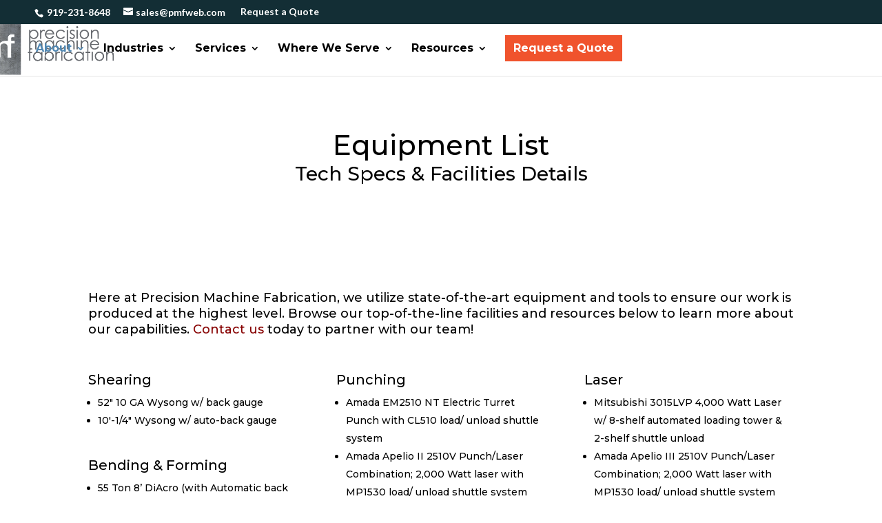

--- FILE ---
content_type: text/html; charset=UTF-8
request_url: https://pmfweb.com/capabilities/equipment-list/
body_size: 20528
content:
<!DOCTYPE html>
<html lang="en-US">
<head><meta charset="UTF-8" /><script>if(navigator.userAgent.match(/MSIE|Internet Explorer/i)||navigator.userAgent.match(/Trident\/7\..*?rv:11/i)){var href=document.location.href;if(!href.match(/[?&]nowprocket/)){if(href.indexOf("?")==-1){if(href.indexOf("#")==-1){document.location.href=href+"?nowprocket=1"}else{document.location.href=href.replace("#","?nowprocket=1#")}}else{if(href.indexOf("#")==-1){document.location.href=href+"&nowprocket=1"}else{document.location.href=href.replace("#","&nowprocket=1#")}}}}</script><script>class RocketLazyLoadScripts{constructor(){this.triggerEvents=["keydown","mousedown","mousemove","touchmove","touchstart","touchend","wheel"],this.userEventHandler=this._triggerListener.bind(this),this.touchStartHandler=this._onTouchStart.bind(this),this.touchMoveHandler=this._onTouchMove.bind(this),this.touchEndHandler=this._onTouchEnd.bind(this),this.clickHandler=this._onClick.bind(this),this.interceptedClicks=[],window.addEventListener("pageshow",(e=>{this.persisted=e.persisted})),window.addEventListener("DOMContentLoaded",(()=>{this._preconnect3rdParties()})),this.delayedScripts={normal:[],async:[],defer:[]},this.allJQueries=[]}_addUserInteractionListener(e){document.hidden?e._triggerListener():(this.triggerEvents.forEach((t=>window.addEventListener(t,e.userEventHandler,{passive:!0}))),window.addEventListener("touchstart",e.touchStartHandler,{passive:!0}),window.addEventListener("mousedown",e.touchStartHandler),document.addEventListener("visibilitychange",e.userEventHandler))}_removeUserInteractionListener(){this.triggerEvents.forEach((e=>window.removeEventListener(e,this.userEventHandler,{passive:!0}))),document.removeEventListener("visibilitychange",this.userEventHandler)}_onTouchStart(e){"HTML"!==e.target.tagName&&(window.addEventListener("touchend",this.touchEndHandler),window.addEventListener("mouseup",this.touchEndHandler),window.addEventListener("touchmove",this.touchMoveHandler,{passive:!0}),window.addEventListener("mousemove",this.touchMoveHandler),e.target.addEventListener("click",this.clickHandler),this._renameDOMAttribute(e.target,"onclick","rocket-onclick"))}_onTouchMove(e){window.removeEventListener("touchend",this.touchEndHandler),window.removeEventListener("mouseup",this.touchEndHandler),window.removeEventListener("touchmove",this.touchMoveHandler,{passive:!0}),window.removeEventListener("mousemove",this.touchMoveHandler),e.target.removeEventListener("click",this.clickHandler),this._renameDOMAttribute(e.target,"rocket-onclick","onclick")}_onTouchEnd(e){window.removeEventListener("touchend",this.touchEndHandler),window.removeEventListener("mouseup",this.touchEndHandler),window.removeEventListener("touchmove",this.touchMoveHandler,{passive:!0}),window.removeEventListener("mousemove",this.touchMoveHandler)}_onClick(e){e.target.removeEventListener("click",this.clickHandler),this._renameDOMAttribute(e.target,"rocket-onclick","onclick"),this.interceptedClicks.push(e),e.preventDefault(),e.stopPropagation(),e.stopImmediatePropagation()}_replayClicks(){window.removeEventListener("touchstart",this.touchStartHandler,{passive:!0}),window.removeEventListener("mousedown",this.touchStartHandler),this.interceptedClicks.forEach((e=>{e.target.dispatchEvent(new MouseEvent("click",{view:e.view,bubbles:!0,cancelable:!0}))}))}_renameDOMAttribute(e,t,n){e.hasAttribute&&e.hasAttribute(t)&&(event.target.setAttribute(n,event.target.getAttribute(t)),event.target.removeAttribute(t))}_triggerListener(){this._removeUserInteractionListener(this),"loading"===document.readyState?document.addEventListener("DOMContentLoaded",this._loadEverythingNow.bind(this)):this._loadEverythingNow()}_preconnect3rdParties(){let e=[];document.querySelectorAll("script[type=rocketlazyloadscript]").forEach((t=>{if(t.hasAttribute("src")){const n=new URL(t.src).origin;n!==location.origin&&e.push({src:n,crossOrigin:t.crossOrigin||"module"===t.getAttribute("data-rocket-type")})}})),e=[...new Map(e.map((e=>[JSON.stringify(e),e]))).values()],this._batchInjectResourceHints(e,"preconnect")}async _loadEverythingNow(){this.lastBreath=Date.now(),this._delayEventListeners(),this._delayJQueryReady(this),this._handleDocumentWrite(),this._registerAllDelayedScripts(),this._preloadAllScripts(),await this._loadScriptsFromList(this.delayedScripts.normal),await this._loadScriptsFromList(this.delayedScripts.defer),await this._loadScriptsFromList(this.delayedScripts.async);try{await this._triggerDOMContentLoaded(),await this._triggerWindowLoad()}catch(e){}window.dispatchEvent(new Event("rocket-allScriptsLoaded")),this._replayClicks()}_registerAllDelayedScripts(){document.querySelectorAll("script[type=rocketlazyloadscript]").forEach((e=>{e.hasAttribute("src")?e.hasAttribute("async")&&!1!==e.async?this.delayedScripts.async.push(e):e.hasAttribute("defer")&&!1!==e.defer||"module"===e.getAttribute("data-rocket-type")?this.delayedScripts.defer.push(e):this.delayedScripts.normal.push(e):this.delayedScripts.normal.push(e)}))}async _transformScript(e){return await this._littleBreath(),new Promise((t=>{const n=document.createElement("script");[...e.attributes].forEach((e=>{let t=e.nodeName;"type"!==t&&("data-rocket-type"===t&&(t="type"),n.setAttribute(t,e.nodeValue))})),e.hasAttribute("src")?(n.addEventListener("load",t),n.addEventListener("error",t)):(n.text=e.text,t());try{e.parentNode.replaceChild(n,e)}catch(e){t()}}))}async _loadScriptsFromList(e){const t=e.shift();return t?(await this._transformScript(t),this._loadScriptsFromList(e)):Promise.resolve()}_preloadAllScripts(){this._batchInjectResourceHints([...this.delayedScripts.normal,...this.delayedScripts.defer,...this.delayedScripts.async],"preload")}_batchInjectResourceHints(e,t){var n=document.createDocumentFragment();e.forEach((e=>{if(e.src){const i=document.createElement("link");i.href=e.src,i.rel=t,"preconnect"!==t&&(i.as="script"),e.getAttribute&&"module"===e.getAttribute("data-rocket-type")&&(i.crossOrigin=!0),e.crossOrigin&&(i.crossOrigin=e.crossOrigin),n.appendChild(i)}})),document.head.appendChild(n)}_delayEventListeners(){let e={};function t(t,n){!function(t){function n(n){return e[t].eventsToRewrite.indexOf(n)>=0?"rocket-"+n:n}e[t]||(e[t]={originalFunctions:{add:t.addEventListener,remove:t.removeEventListener},eventsToRewrite:[]},t.addEventListener=function(){arguments[0]=n(arguments[0]),e[t].originalFunctions.add.apply(t,arguments)},t.removeEventListener=function(){arguments[0]=n(arguments[0]),e[t].originalFunctions.remove.apply(t,arguments)})}(t),e[t].eventsToRewrite.push(n)}function n(e,t){let n=e[t];Object.defineProperty(e,t,{get:()=>n||function(){},set(i){e["rocket"+t]=n=i}})}t(document,"DOMContentLoaded"),t(window,"DOMContentLoaded"),t(window,"load"),t(window,"pageshow"),t(document,"readystatechange"),n(document,"onreadystatechange"),n(window,"onload"),n(window,"onpageshow")}_delayJQueryReady(e){let t=window.jQuery;Object.defineProperty(window,"jQuery",{get:()=>t,set(n){if(n&&n.fn&&!e.allJQueries.includes(n)){n.fn.ready=n.fn.init.prototype.ready=function(t){e.domReadyFired?t.bind(document)(n):document.addEventListener("rocket-DOMContentLoaded",(()=>t.bind(document)(n)))};const t=n.fn.on;n.fn.on=n.fn.init.prototype.on=function(){if(this[0]===window){function e(e){return e.split(" ").map((e=>"load"===e||0===e.indexOf("load.")?"rocket-jquery-load":e)).join(" ")}"string"==typeof arguments[0]||arguments[0]instanceof String?arguments[0]=e(arguments[0]):"object"==typeof arguments[0]&&Object.keys(arguments[0]).forEach((t=>{delete Object.assign(arguments[0],{[e(t)]:arguments[0][t]})[t]}))}return t.apply(this,arguments),this},e.allJQueries.push(n)}t=n}})}async _triggerDOMContentLoaded(){this.domReadyFired=!0,await this._littleBreath(),document.dispatchEvent(new Event("rocket-DOMContentLoaded")),await this._littleBreath(),window.dispatchEvent(new Event("rocket-DOMContentLoaded")),await this._littleBreath(),document.dispatchEvent(new Event("rocket-readystatechange")),await this._littleBreath(),document.rocketonreadystatechange&&document.rocketonreadystatechange()}async _triggerWindowLoad(){await this._littleBreath(),window.dispatchEvent(new Event("rocket-load")),await this._littleBreath(),window.rocketonload&&window.rocketonload(),await this._littleBreath(),this.allJQueries.forEach((e=>e(window).trigger("rocket-jquery-load"))),await this._littleBreath();const e=new Event("rocket-pageshow");e.persisted=this.persisted,window.dispatchEvent(e),await this._littleBreath(),window.rocketonpageshow&&window.rocketonpageshow({persisted:this.persisted})}_handleDocumentWrite(){const e=new Map;document.write=document.writeln=function(t){const n=document.currentScript,i=document.createRange(),r=n.parentElement;let o=e.get(n);void 0===o&&(o=n.nextSibling,e.set(n,o));const s=document.createDocumentFragment();i.setStart(s,0),s.appendChild(i.createContextualFragment(t)),r.insertBefore(s,o)}}async _littleBreath(){Date.now()-this.lastBreath>45&&(await this._requestAnimFrame(),this.lastBreath=Date.now())}async _requestAnimFrame(){return document.hidden?new Promise((e=>setTimeout(e))):new Promise((e=>requestAnimationFrame(e)))}static run(){const e=new RocketLazyLoadScripts;e._addUserInteractionListener(e)}}RocketLazyLoadScripts.run();</script>
	
<meta http-equiv="X-UA-Compatible" content="IE=edge">
	<link rel="pingback" href="https://pmfweb.com/xmlrpc.php" />

	<script type="rocketlazyloadscript" data-rocket-type="text/javascript">
		document.documentElement.className = 'js';
	</script>
	<meta name='robots' content='index, follow, max-image-preview:large, max-snippet:-1, max-video-preview:-1' />
	<style>img:is([sizes="auto" i], [sizes^="auto," i]) { contain-intrinsic-size: 3000px 1500px }</style>
	
<!-- Google Tag Manager for WordPress by gtm4wp.com -->
<script data-cfasync="false" data-pagespeed-no-defer>//<![CDATA[
	var gtm4wp_datalayer_name = "dataLayer";
	var dataLayer = dataLayer || [];
//]]>
</script>
<!-- End Google Tag Manager for WordPress by gtm4wp.com -->
	<!-- This site is optimized with the Yoast SEO plugin v18.8 - https://yoast.com/wordpress/plugins/seo/ -->
	<title>Equipment List &amp; Tech Specs | Precision Machine Fabrication</title><link rel="preload" as="style" href="https://fonts.googleapis.com/css?family=Open%20Sans%3A400%2C700%7CMontserrat%3A100%2C100italic%2C200%2C200italic%2C300%2C300italic%2Cregular%2Citalic%2C500%2C500italic%2C600%2C600italic%2C700%2C700italic%2C800%2C800italic%2C900%2C900italic%7CLato%3A100%2C100italic%2C300%2C300italic%2Cregular%2Citalic%2C700%2C700italic%2C900%2C900italic%7CMontserrat%3A100%2C200%2C300%2Cregular%2C500%2C600%2C700%2C800%2C900%2C100italic%2C200italic%2C300italic%2Citalic%2C500italic%2C600italic%2C700italic%2C800italic%2C900italic%7CLato%3A100%2C100italic%2C300%2C300italic%2Cregular%2Citalic%2C700%2C700italic%2C900%2C900italic&#038;subset=cyrillic%2Ccyrillic-ext%2Clatin%2Clatin-ext%2Cvietnamese&#038;display=swap" /><link rel="stylesheet" href="https://fonts.googleapis.com/css?family=Open%20Sans%3A400%2C700%7CMontserrat%3A100%2C100italic%2C200%2C200italic%2C300%2C300italic%2Cregular%2Citalic%2C500%2C500italic%2C600%2C600italic%2C700%2C700italic%2C800%2C800italic%2C900%2C900italic%7CLato%3A100%2C100italic%2C300%2C300italic%2Cregular%2Citalic%2C700%2C700italic%2C900%2C900italic%7CMontserrat%3A100%2C200%2C300%2Cregular%2C500%2C600%2C700%2C800%2C900%2C100italic%2C200italic%2C300italic%2Citalic%2C500italic%2C600italic%2C700italic%2C800italic%2C900italic%7CLato%3A100%2C100italic%2C300%2C300italic%2Cregular%2Citalic%2C700%2C700italic%2C900%2C900italic&#038;subset=cyrillic%2Ccyrillic-ext%2Clatin%2Clatin-ext%2Cvietnamese&#038;display=swap" media="print" onload="this.media='all'" /><noscript><link rel="stylesheet" href="https://fonts.googleapis.com/css?family=Open%20Sans%3A400%2C700%7CMontserrat%3A100%2C100italic%2C200%2C200italic%2C300%2C300italic%2Cregular%2Citalic%2C500%2C500italic%2C600%2C600italic%2C700%2C700italic%2C800%2C800italic%2C900%2C900italic%7CLato%3A100%2C100italic%2C300%2C300italic%2Cregular%2Citalic%2C700%2C700italic%2C900%2C900italic%7CMontserrat%3A100%2C200%2C300%2Cregular%2C500%2C600%2C700%2C800%2C900%2C100italic%2C200italic%2C300italic%2Citalic%2C500italic%2C600italic%2C700italic%2C800italic%2C900italic%7CLato%3A100%2C100italic%2C300%2C300italic%2Cregular%2Citalic%2C700%2C700italic%2C900%2C900italic&#038;subset=cyrillic%2Ccyrillic-ext%2Clatin%2Clatin-ext%2Cvietnamese&#038;display=swap" /></noscript>
	<meta name="description" content="Here at Precision Machine Fabrication, we use the highest quality tools to produce a superior finished product. Learn more about our tools today!" />
	<link rel="canonical" href="https://pmfweb.com/capabilities/equipment-list/" />
	<meta property="og:locale" content="en_US" />
	<meta property="og:type" content="article" />
	<meta property="og:title" content="Equipment List &amp; Tech Specs | Precision Machine Fabrication" />
	<meta property="og:description" content="Here at Precision Machine Fabrication, we use the highest quality tools to produce a superior finished product. Learn more about our tools today!" />
	<meta property="og:url" content="https://pmfweb.com/capabilities/equipment-list/" />
	<meta property="og:site_name" content="Precision Machine Fabrication" />
	<meta property="article:publisher" content="https://www.facebook.com/pmfweb/" />
	<meta property="article:modified_time" content="2025-10-22T11:19:44+00:00" />
	<meta name="twitter:card" content="summary" />
	<meta name="twitter:label1" content="Est. reading time" />
	<meta name="twitter:data1" content="4 minutes" />
	<script type="application/ld+json" class="yoast-schema-graph">{"@context":"https://schema.org","@graph":[{"@type":"Organization","@id":"https://pmfweb.com/#organization","name":"Precision Machine Fabrication","url":"https://pmfweb.com/","sameAs":["https://www.facebook.com/pmfweb/","https://www.linkedin.com/company/precision-machine-fabrication-inc-/?trk=nav_account_sub_nav_company_admin","https://www.youtube.com/channel/UCp0mo-I_kzqDcJ4E2Q_9iEw"],"logo":{"@type":"ImageObject","inLanguage":"en-US","@id":"https://pmfweb.com/#/schema/logo/image/","url":"https://pmfweb.com/wp-content/uploads/2025/11/pmf-icon.png","contentUrl":"https://pmfweb.com/wp-content/uploads/2025/11/pmf-icon.png","width":148,"height":148,"caption":"Precision Machine Fabrication"},"image":{"@id":"https://pmfweb.com/#/schema/logo/image/"}},{"@type":"WebSite","@id":"https://pmfweb.com/#website","url":"https://pmfweb.com/","name":"Precision Machine Fabrication","description":"Sheet Metal Experts","publisher":{"@id":"https://pmfweb.com/#organization"},"potentialAction":[{"@type":"SearchAction","target":{"@type":"EntryPoint","urlTemplate":"https://pmfweb.com/?s={search_term_string}"},"query-input":"required name=search_term_string"}],"inLanguage":"en-US"},{"@type":"WebPage","@id":"https://pmfweb.com/capabilities/equipment-list/#webpage","url":"https://pmfweb.com/capabilities/equipment-list/","name":"Equipment List & Tech Specs | Precision Machine Fabrication","isPartOf":{"@id":"https://pmfweb.com/#website"},"datePublished":"2021-04-02T19:26:26+00:00","dateModified":"2025-10-22T11:19:44+00:00","description":"Here at Precision Machine Fabrication, we use the highest quality tools to produce a superior finished product. Learn more about our tools today!","breadcrumb":{"@id":"https://pmfweb.com/capabilities/equipment-list/#breadcrumb"},"inLanguage":"en-US","potentialAction":[{"@type":"ReadAction","target":["https://pmfweb.com/capabilities/equipment-list/"]}]},{"@type":"BreadcrumbList","@id":"https://pmfweb.com/capabilities/equipment-list/#breadcrumb","itemListElement":[{"@type":"ListItem","position":1,"name":"Home","item":"https://pmfweb.com/"},{"@type":"ListItem","position":2,"name":"Capabilities","item":"https://pmfweb.com/capabilities/"},{"@type":"ListItem","position":3,"name":"Equipment List"}]}]}</script>
	<!-- / Yoast SEO plugin. -->


<link rel='dns-prefetch' href='//fonts.googleapis.com' />
<link href='https://fonts.gstatic.com' crossorigin rel='preconnect' />
<link rel="alternate" type="application/rss+xml" title="Precision Machine Fabrication &raquo; Feed" href="https://pmfweb.com/feed/" />
<link rel="alternate" type="application/rss+xml" title="Precision Machine Fabrication &raquo; Comments Feed" href="https://pmfweb.com/comments/feed/" />
<link rel="alternate" type="application/rss+xml" title="Precision Machine Fabrication &raquo; Equipment List Comments Feed" href="https://pmfweb.com/capabilities/equipment-list/feed/" />
<meta content="pmfweb v." name="generator"/><style id='wp-emoji-styles-inline-css' type='text/css'>

	img.wp-smiley, img.emoji {
		display: inline !important;
		border: none !important;
		box-shadow: none !important;
		height: 1em !important;
		width: 1em !important;
		margin: 0 0.07em !important;
		vertical-align: -0.1em !important;
		background: none !important;
		padding: 0 !important;
	}
</style>
<link rel='stylesheet' id='wp-block-library-css' href='https://pmfweb.com/wp-includes/css/dist/block-library/style.min.css?ver=6.8.3' type='text/css' media='all' />
<style id='classic-theme-styles-inline-css' type='text/css'>
/*! This file is auto-generated */
.wp-block-button__link{color:#fff;background-color:#32373c;border-radius:9999px;box-shadow:none;text-decoration:none;padding:calc(.667em + 2px) calc(1.333em + 2px);font-size:1.125em}.wp-block-file__button{background:#32373c;color:#fff;text-decoration:none}
</style>
<style id='global-styles-inline-css' type='text/css'>
:root{--wp--preset--aspect-ratio--square: 1;--wp--preset--aspect-ratio--4-3: 4/3;--wp--preset--aspect-ratio--3-4: 3/4;--wp--preset--aspect-ratio--3-2: 3/2;--wp--preset--aspect-ratio--2-3: 2/3;--wp--preset--aspect-ratio--16-9: 16/9;--wp--preset--aspect-ratio--9-16: 9/16;--wp--preset--color--black: #000000;--wp--preset--color--cyan-bluish-gray: #abb8c3;--wp--preset--color--white: #ffffff;--wp--preset--color--pale-pink: #f78da7;--wp--preset--color--vivid-red: #cf2e2e;--wp--preset--color--luminous-vivid-orange: #ff6900;--wp--preset--color--luminous-vivid-amber: #fcb900;--wp--preset--color--light-green-cyan: #7bdcb5;--wp--preset--color--vivid-green-cyan: #00d084;--wp--preset--color--pale-cyan-blue: #8ed1fc;--wp--preset--color--vivid-cyan-blue: #0693e3;--wp--preset--color--vivid-purple: #9b51e0;--wp--preset--gradient--vivid-cyan-blue-to-vivid-purple: linear-gradient(135deg,rgba(6,147,227,1) 0%,rgb(155,81,224) 100%);--wp--preset--gradient--light-green-cyan-to-vivid-green-cyan: linear-gradient(135deg,rgb(122,220,180) 0%,rgb(0,208,130) 100%);--wp--preset--gradient--luminous-vivid-amber-to-luminous-vivid-orange: linear-gradient(135deg,rgba(252,185,0,1) 0%,rgba(255,105,0,1) 100%);--wp--preset--gradient--luminous-vivid-orange-to-vivid-red: linear-gradient(135deg,rgba(255,105,0,1) 0%,rgb(207,46,46) 100%);--wp--preset--gradient--very-light-gray-to-cyan-bluish-gray: linear-gradient(135deg,rgb(238,238,238) 0%,rgb(169,184,195) 100%);--wp--preset--gradient--cool-to-warm-spectrum: linear-gradient(135deg,rgb(74,234,220) 0%,rgb(151,120,209) 20%,rgb(207,42,186) 40%,rgb(238,44,130) 60%,rgb(251,105,98) 80%,rgb(254,248,76) 100%);--wp--preset--gradient--blush-light-purple: linear-gradient(135deg,rgb(255,206,236) 0%,rgb(152,150,240) 100%);--wp--preset--gradient--blush-bordeaux: linear-gradient(135deg,rgb(254,205,165) 0%,rgb(254,45,45) 50%,rgb(107,0,62) 100%);--wp--preset--gradient--luminous-dusk: linear-gradient(135deg,rgb(255,203,112) 0%,rgb(199,81,192) 50%,rgb(65,88,208) 100%);--wp--preset--gradient--pale-ocean: linear-gradient(135deg,rgb(255,245,203) 0%,rgb(182,227,212) 50%,rgb(51,167,181) 100%);--wp--preset--gradient--electric-grass: linear-gradient(135deg,rgb(202,248,128) 0%,rgb(113,206,126) 100%);--wp--preset--gradient--midnight: linear-gradient(135deg,rgb(2,3,129) 0%,rgb(40,116,252) 100%);--wp--preset--font-size--small: 13px;--wp--preset--font-size--medium: 20px;--wp--preset--font-size--large: 36px;--wp--preset--font-size--x-large: 42px;--wp--preset--spacing--20: 0.44rem;--wp--preset--spacing--30: 0.67rem;--wp--preset--spacing--40: 1rem;--wp--preset--spacing--50: 1.5rem;--wp--preset--spacing--60: 2.25rem;--wp--preset--spacing--70: 3.38rem;--wp--preset--spacing--80: 5.06rem;--wp--preset--shadow--natural: 6px 6px 9px rgba(0, 0, 0, 0.2);--wp--preset--shadow--deep: 12px 12px 50px rgba(0, 0, 0, 0.4);--wp--preset--shadow--sharp: 6px 6px 0px rgba(0, 0, 0, 0.2);--wp--preset--shadow--outlined: 6px 6px 0px -3px rgba(255, 255, 255, 1), 6px 6px rgba(0, 0, 0, 1);--wp--preset--shadow--crisp: 6px 6px 0px rgba(0, 0, 0, 1);}:where(.is-layout-flex){gap: 0.5em;}:where(.is-layout-grid){gap: 0.5em;}body .is-layout-flex{display: flex;}.is-layout-flex{flex-wrap: wrap;align-items: center;}.is-layout-flex > :is(*, div){margin: 0;}body .is-layout-grid{display: grid;}.is-layout-grid > :is(*, div){margin: 0;}:where(.wp-block-columns.is-layout-flex){gap: 2em;}:where(.wp-block-columns.is-layout-grid){gap: 2em;}:where(.wp-block-post-template.is-layout-flex){gap: 1.25em;}:where(.wp-block-post-template.is-layout-grid){gap: 1.25em;}.has-black-color{color: var(--wp--preset--color--black) !important;}.has-cyan-bluish-gray-color{color: var(--wp--preset--color--cyan-bluish-gray) !important;}.has-white-color{color: var(--wp--preset--color--white) !important;}.has-pale-pink-color{color: var(--wp--preset--color--pale-pink) !important;}.has-vivid-red-color{color: var(--wp--preset--color--vivid-red) !important;}.has-luminous-vivid-orange-color{color: var(--wp--preset--color--luminous-vivid-orange) !important;}.has-luminous-vivid-amber-color{color: var(--wp--preset--color--luminous-vivid-amber) !important;}.has-light-green-cyan-color{color: var(--wp--preset--color--light-green-cyan) !important;}.has-vivid-green-cyan-color{color: var(--wp--preset--color--vivid-green-cyan) !important;}.has-pale-cyan-blue-color{color: var(--wp--preset--color--pale-cyan-blue) !important;}.has-vivid-cyan-blue-color{color: var(--wp--preset--color--vivid-cyan-blue) !important;}.has-vivid-purple-color{color: var(--wp--preset--color--vivid-purple) !important;}.has-black-background-color{background-color: var(--wp--preset--color--black) !important;}.has-cyan-bluish-gray-background-color{background-color: var(--wp--preset--color--cyan-bluish-gray) !important;}.has-white-background-color{background-color: var(--wp--preset--color--white) !important;}.has-pale-pink-background-color{background-color: var(--wp--preset--color--pale-pink) !important;}.has-vivid-red-background-color{background-color: var(--wp--preset--color--vivid-red) !important;}.has-luminous-vivid-orange-background-color{background-color: var(--wp--preset--color--luminous-vivid-orange) !important;}.has-luminous-vivid-amber-background-color{background-color: var(--wp--preset--color--luminous-vivid-amber) !important;}.has-light-green-cyan-background-color{background-color: var(--wp--preset--color--light-green-cyan) !important;}.has-vivid-green-cyan-background-color{background-color: var(--wp--preset--color--vivid-green-cyan) !important;}.has-pale-cyan-blue-background-color{background-color: var(--wp--preset--color--pale-cyan-blue) !important;}.has-vivid-cyan-blue-background-color{background-color: var(--wp--preset--color--vivid-cyan-blue) !important;}.has-vivid-purple-background-color{background-color: var(--wp--preset--color--vivid-purple) !important;}.has-black-border-color{border-color: var(--wp--preset--color--black) !important;}.has-cyan-bluish-gray-border-color{border-color: var(--wp--preset--color--cyan-bluish-gray) !important;}.has-white-border-color{border-color: var(--wp--preset--color--white) !important;}.has-pale-pink-border-color{border-color: var(--wp--preset--color--pale-pink) !important;}.has-vivid-red-border-color{border-color: var(--wp--preset--color--vivid-red) !important;}.has-luminous-vivid-orange-border-color{border-color: var(--wp--preset--color--luminous-vivid-orange) !important;}.has-luminous-vivid-amber-border-color{border-color: var(--wp--preset--color--luminous-vivid-amber) !important;}.has-light-green-cyan-border-color{border-color: var(--wp--preset--color--light-green-cyan) !important;}.has-vivid-green-cyan-border-color{border-color: var(--wp--preset--color--vivid-green-cyan) !important;}.has-pale-cyan-blue-border-color{border-color: var(--wp--preset--color--pale-cyan-blue) !important;}.has-vivid-cyan-blue-border-color{border-color: var(--wp--preset--color--vivid-cyan-blue) !important;}.has-vivid-purple-border-color{border-color: var(--wp--preset--color--vivid-purple) !important;}.has-vivid-cyan-blue-to-vivid-purple-gradient-background{background: var(--wp--preset--gradient--vivid-cyan-blue-to-vivid-purple) !important;}.has-light-green-cyan-to-vivid-green-cyan-gradient-background{background: var(--wp--preset--gradient--light-green-cyan-to-vivid-green-cyan) !important;}.has-luminous-vivid-amber-to-luminous-vivid-orange-gradient-background{background: var(--wp--preset--gradient--luminous-vivid-amber-to-luminous-vivid-orange) !important;}.has-luminous-vivid-orange-to-vivid-red-gradient-background{background: var(--wp--preset--gradient--luminous-vivid-orange-to-vivid-red) !important;}.has-very-light-gray-to-cyan-bluish-gray-gradient-background{background: var(--wp--preset--gradient--very-light-gray-to-cyan-bluish-gray) !important;}.has-cool-to-warm-spectrum-gradient-background{background: var(--wp--preset--gradient--cool-to-warm-spectrum) !important;}.has-blush-light-purple-gradient-background{background: var(--wp--preset--gradient--blush-light-purple) !important;}.has-blush-bordeaux-gradient-background{background: var(--wp--preset--gradient--blush-bordeaux) !important;}.has-luminous-dusk-gradient-background{background: var(--wp--preset--gradient--luminous-dusk) !important;}.has-pale-ocean-gradient-background{background: var(--wp--preset--gradient--pale-ocean) !important;}.has-electric-grass-gradient-background{background: var(--wp--preset--gradient--electric-grass) !important;}.has-midnight-gradient-background{background: var(--wp--preset--gradient--midnight) !important;}.has-small-font-size{font-size: var(--wp--preset--font-size--small) !important;}.has-medium-font-size{font-size: var(--wp--preset--font-size--medium) !important;}.has-large-font-size{font-size: var(--wp--preset--font-size--large) !important;}.has-x-large-font-size{font-size: var(--wp--preset--font-size--x-large) !important;}
:where(.wp-block-post-template.is-layout-flex){gap: 1.25em;}:where(.wp-block-post-template.is-layout-grid){gap: 1.25em;}
:where(.wp-block-columns.is-layout-flex){gap: 2em;}:where(.wp-block-columns.is-layout-grid){gap: 2em;}
:root :where(.wp-block-pullquote){font-size: 1.5em;line-height: 1.6;}
</style>
<link rel='stylesheet' id='cntctfrm_form_style-css' href='https://pmfweb.com/wp-content/plugins/contact-form-plugin/css/form_style.css?ver=4.2.2' type='text/css' media='all' />
<link rel='stylesheet' id='et_monarch-css-css' href='https://pmfweb.com/wp-content/plugins/monarch/css/style.css?ver=1.4.13' type='text/css' media='all' />

<link rel='stylesheet' id='divi-style-css' href='https://pmfweb.com/wp-content/themes/pmfweb/style.css?ver=4.9.2' type='text/css' media='all' />

<link rel='stylesheet' id='dashicons-css' href='https://pmfweb.com/wp-includes/css/dashicons.min.css?ver=6.8.3' type='text/css' media='all' />
<style id='rocket-lazyload-inline-css' type='text/css'>
.rll-youtube-player{position:relative;padding-bottom:56.23%;height:0;overflow:hidden;max-width:100%;}.rll-youtube-player:focus-within{outline: 2px solid currentColor;outline-offset: 5px;}.rll-youtube-player iframe{position:absolute;top:0;left:0;width:100%;height:100%;z-index:100;background:0 0}.rll-youtube-player img{bottom:0;display:block;left:0;margin:auto;max-width:100%;width:100%;position:absolute;right:0;top:0;border:none;height:auto;-webkit-transition:.4s all;-moz-transition:.4s all;transition:.4s all}.rll-youtube-player img:hover{-webkit-filter:brightness(75%)}.rll-youtube-player .play{height:100%;width:100%;left:0;top:0;position:absolute;background:url(https://pmfweb.com/wp-content/plugins/wp-rocket/assets/img/youtube.png) no-repeat center;background-color: transparent !important;cursor:pointer;border:none;}
</style>
<link rel='stylesheet' id='parent-style-css' href='https://pmfweb.com/wp-content/themes/Divi/style.css?ver=6.8.3' type='text/css' media='all' />
<script type="rocketlazyloadscript" data-rocket-type="text/javascript" src="https://pmfweb.com/wp-includes/js/jquery/jquery.min.js?ver=3.7.1" id="jquery-core-js"></script>
<script type="rocketlazyloadscript" data-rocket-type="text/javascript" src="https://pmfweb.com/wp-includes/js/jquery/jquery-migrate.min.js?ver=3.4.1" id="jquery-migrate-js" defer></script>
<script type="rocketlazyloadscript" data-minify="1" data-rocket-type="text/javascript" src="https://pmfweb.com/wp-content/cache/min/1/wp-content/plugins/duracelltomi-google-tag-manager/js/gtm4wp-form-move-tracker.js?ver=1763139357" id="gtm4wp-form-move-tracker-js" defer></script>
<link rel="https://api.w.org/" href="https://pmfweb.com/wp-json/" /><link rel="alternate" title="JSON" type="application/json" href="https://pmfweb.com/wp-json/wp/v2/pages/2532" /><link rel="EditURI" type="application/rsd+xml" title="RSD" href="https://pmfweb.com/xmlrpc.php?rsd" />
<link rel='shortlink' href='https://pmfweb.com/?p=2532' />
<link rel="alternate" title="oEmbed (JSON)" type="application/json+oembed" href="https://pmfweb.com/wp-json/oembed/1.0/embed?url=https%3A%2F%2Fpmfweb.com%2Fcapabilities%2Fequipment-list%2F" />
<link rel="alternate" title="oEmbed (XML)" type="text/xml+oembed" href="https://pmfweb.com/wp-json/oembed/1.0/embed?url=https%3A%2F%2Fpmfweb.com%2Fcapabilities%2Fequipment-list%2F&#038;format=xml" />

<!-- Google Tag Manager for WordPress by gtm4wp.com -->
<script data-cfasync="false" data-pagespeed-no-defer>//<![CDATA[
	var dataLayer_content = {"pagePostType":"page","pagePostType2":"single-page","pagePostAuthor":"GFD SEO TEAM"};
	dataLayer.push( dataLayer_content );//]]>
</script>
<script type="rocketlazyloadscript" data-cfasync="false">//<![CDATA[
(function(w,d,s,l,i){w[l]=w[l]||[];w[l].push({'gtm.start':
new Date().getTime(),event:'gtm.js'});var f=d.getElementsByTagName(s)[0],
j=d.createElement(s),dl=l!='dataLayer'?'&l='+l:'';j.async=true;j.src=
'//www.googletagmanager.com/gtm.'+'js?id='+i+dl;f.parentNode.insertBefore(j,f);
})(window,document,'script','dataLayer','GTM-KB8PD67');//]]>
</script>
<!-- End Google Tag Manager -->
<!-- End Google Tag Manager for WordPress by gtm4wp.com --><style type="text/css" id="et-social-custom-css">
				 
			</style><link rel="preload" href="https://pmfweb.com/wp-content/themes/Divi/core/admin/fonts/modules.ttf" as="font" crossorigin="anonymous"><meta name="viewport" content="width=device-width, initial-scale=1.0, maximum-scale=1.0, user-scalable=0" /><meta name="msvalidate.01" content="FB9C3841D88B0122CC8ED4320A53AC37">
<link rel="icon" type="image/png" href="https://pmfweb.com/wp-content/uploads/2025/11/favicon.png"><link rel="icon" href="https://pmfweb.com/wp-content/uploads/2025/11/cropped-pmf-icon-32x32.png" sizes="32x32" />
<link rel="icon" href="https://pmfweb.com/wp-content/uploads/2025/11/cropped-pmf-icon-192x192.png" sizes="192x192" />
<link rel="apple-touch-icon" href="https://pmfweb.com/wp-content/uploads/2025/11/cropped-pmf-icon-180x180.png" />
<meta name="msapplication-TileImage" content="https://pmfweb.com/wp-content/uploads/2025/11/cropped-pmf-icon-270x270.png" />
<style id="et-divi-customizer-global-cached-inline-styles">body{color:#000000}h1,h2,h3,h4,h5,h6{color:#000000}.woocommerce #respond input#submit,.woocommerce-page #respond input#submit,.woocommerce #content input.button,.woocommerce-page #content input.button,.woocommerce-message,.woocommerce-error,.woocommerce-info{background:#8f98aa!important}#et_search_icon:hover,.mobile_menu_bar:before,.mobile_menu_bar:after,.et_toggle_slide_menu:after,.et-social-icon a:hover,.et_pb_sum,.et_pb_pricing li a,.et_pb_pricing_table_button,.et_overlay:before,.entry-summary p.price ins,.woocommerce div.product span.price,.woocommerce-page div.product span.price,.woocommerce #content div.product span.price,.woocommerce-page #content div.product span.price,.woocommerce div.product p.price,.woocommerce-page div.product p.price,.woocommerce #content div.product p.price,.woocommerce-page #content div.product p.price,.et_pb_member_social_links a:hover,.woocommerce .star-rating span:before,.woocommerce-page .star-rating span:before,.et_pb_widget li a:hover,.et_pb_filterable_portfolio .et_pb_portfolio_filters li a.active,.et_pb_filterable_portfolio .et_pb_portofolio_pagination ul li a.active,.et_pb_gallery .et_pb_gallery_pagination ul li a.active,.wp-pagenavi span.current,.wp-pagenavi a:hover,.nav-single a,.tagged_as a,.posted_in a{color:#8f98aa}.et_pb_contact_submit,.et_password_protected_form .et_submit_button,.et_pb_bg_layout_light .et_pb_newsletter_button,.comment-reply-link,.form-submit .et_pb_button,.et_pb_bg_layout_light .et_pb_promo_button,.et_pb_bg_layout_light .et_pb_more_button,.woocommerce a.button.alt,.woocommerce-page a.button.alt,.woocommerce button.button.alt,.woocommerce button.button.alt.disabled,.woocommerce-page button.button.alt,.woocommerce-page button.button.alt.disabled,.woocommerce input.button.alt,.woocommerce-page input.button.alt,.woocommerce #respond input#submit.alt,.woocommerce-page #respond input#submit.alt,.woocommerce #content input.button.alt,.woocommerce-page #content input.button.alt,.woocommerce a.button,.woocommerce-page a.button,.woocommerce button.button,.woocommerce-page button.button,.woocommerce input.button,.woocommerce-page input.button,.et_pb_contact p input[type="checkbox"]:checked+label i:before,.et_pb_bg_layout_light.et_pb_module.et_pb_button{color:#8f98aa}.footer-widget h4{color:#8f98aa}.et-search-form,.nav li ul,.et_mobile_menu,.footer-widget li:before,.et_pb_pricing li:before,blockquote{border-color:#8f98aa}.et_pb_counter_amount,.et_pb_featured_table .et_pb_pricing_heading,.et_quote_content,.et_link_content,.et_audio_content,.et_pb_post_slider.et_pb_bg_layout_dark,.et_slide_in_menu_container,.et_pb_contact p input[type="radio"]:checked+label i:before{background-color:#8f98aa}a{color:#870101}.nav li ul{border-color:#9b211d}#top-header,#et-secondary-nav li ul{background-color:#132e35}#et-secondary-nav li ul{background-color:#7b9cb2}.et_header_style_centered .mobile_nav .select_page,.et_header_style_split .mobile_nav .select_page,.et_nav_text_color_light #top-menu>li>a,.et_nav_text_color_dark #top-menu>li>a,#top-menu a,.et_mobile_menu li a,.et_nav_text_color_light .et_mobile_menu li a,.et_nav_text_color_dark .et_mobile_menu li a,#et_search_icon:before,.et_search_form_container input,span.et_close_search_field:after,#et-top-navigation .et-cart-info{color:#000000}.et_search_form_container input::-moz-placeholder{color:#000000}.et_search_form_container input::-webkit-input-placeholder{color:#000000}.et_search_form_container input:-ms-input-placeholder{color:#000000}#top-header,#top-header a,#et-secondary-nav li li a,#top-header .et-social-icon a:before{font-size:13px;letter-spacing:3px}#top-menu li a{font-size:16px}body.et_vertical_nav .container.et_search_form_container .et-search-form input{font-size:16px!important}#top-menu li a,.et_search_form_container input{font-weight:bold;font-style:normal;text-transform:none;text-decoration:none}.et_search_form_container input::-moz-placeholder{font-weight:bold;font-style:normal;text-transform:none;text-decoration:none}.et_search_form_container input::-webkit-input-placeholder{font-weight:bold;font-style:normal;text-transform:none;text-decoration:none}.et_search_form_container input:-ms-input-placeholder{font-weight:bold;font-style:normal;text-transform:none;text-decoration:none}#top-menu li.current-menu-ancestor>a,#top-menu li.current-menu-item>a,#top-menu li.current_page_item>a,.et_color_scheme_red #top-menu li.current-menu-ancestor>a,.et_color_scheme_red #top-menu li.current-menu-item>a,.et_color_scheme_red #top-menu li.current_page_item>a,.et_color_scheme_pink #top-menu li.current-menu-ancestor>a,.et_color_scheme_pink #top-menu li.current-menu-item>a,.et_color_scheme_pink #top-menu li.current_page_item>a,.et_color_scheme_orange #top-menu li.current-menu-ancestor>a,.et_color_scheme_orange #top-menu li.current-menu-item>a,.et_color_scheme_orange #top-menu li.current_page_item>a,.et_color_scheme_green #top-menu li.current-menu-ancestor>a,.et_color_scheme_green #top-menu li.current-menu-item>a,.et_color_scheme_green #top-menu li.current_page_item>a{color:#5087b2}#main-footer{background-color:#132e35}#footer-widgets .footer-widget a,#footer-widgets .footer-widget li a,#footer-widgets .footer-widget li a:hover{color:#ffffff}.footer-widget{color:#ffffff}#main-footer .footer-widget h4{color:#ffffff}.footer-widget li:before{border-color:#8f98aa}#et-footer-nav{background-color:#132e35}#footer-bottom{background-color:#132e35}.et_slide_in_menu_container,.et_slide_in_menu_container .et-search-field{letter-spacing:px}.et_slide_in_menu_container .et-search-field::-moz-placeholder{letter-spacing:px}.et_slide_in_menu_container .et-search-field::-webkit-input-placeholder{letter-spacing:px}.et_slide_in_menu_container .et-search-field:-ms-input-placeholder{letter-spacing:px}@media only screen and (min-width:981px){.et_header_style_left #et-top-navigation,.et_header_style_split #et-top-navigation{padding:33px 0 0 0}.et_header_style_left #et-top-navigation nav>ul>li>a,.et_header_style_split #et-top-navigation nav>ul>li>a{padding-bottom:33px}.et_header_style_split .centered-inline-logo-wrap{width:65px;margin:-65px 0}.et_header_style_split .centered-inline-logo-wrap #logo{max-height:65px}.et_pb_svg_logo.et_header_style_split .centered-inline-logo-wrap #logo{height:65px}.et_header_style_centered #top-menu>li>a{padding-bottom:12px}.et_header_style_slide #et-top-navigation,.et_header_style_fullscreen #et-top-navigation{padding:24px 0 24px 0!important}.et_header_style_centered #main-header .logo_container{height:65px}.et_header_style_centered.et_hide_primary_logo #main-header:not(.et-fixed-header) .logo_container,.et_header_style_centered.et_hide_fixed_logo #main-header.et-fixed-header .logo_container{height:11.7px}.et_header_style_left .et-fixed-header #et-top-navigation,.et_header_style_split .et-fixed-header #et-top-navigation{padding:33px 0 0 0}.et_header_style_left .et-fixed-header #et-top-navigation nav>ul>li>a,.et_header_style_split .et-fixed-header #et-top-navigation nav>ul>li>a{padding-bottom:33px}.et_header_style_centered header#main-header.et-fixed-header .logo_container{height:65px}.et_header_style_split #main-header.et-fixed-header .centered-inline-logo-wrap{width:65px;margin:-65px 0}.et_header_style_split .et-fixed-header .centered-inline-logo-wrap #logo{max-height:65px}.et_pb_svg_logo.et_header_style_split .et-fixed-header .centered-inline-logo-wrap #logo{height:65px}.et_header_style_slide .et-fixed-header #et-top-navigation,.et_header_style_fullscreen .et-fixed-header #et-top-navigation{padding:24px 0 24px 0!important}.et-fixed-header#top-header,.et-fixed-header#top-header #et-secondary-nav li ul{background-color:#132e35}.et-fixed-header #top-menu li a{font-size:18px}.et-fixed-header #top-menu a,.et-fixed-header #et_search_icon:before,.et-fixed-header #et_top_search .et-search-form input,.et-fixed-header .et_search_form_container input,.et-fixed-header .et_close_search_field:after,.et-fixed-header #et-top-navigation .et-cart-info{color:#000000!important}.et-fixed-header .et_search_form_container input::-moz-placeholder{color:#000000!important}.et-fixed-header .et_search_form_container input::-webkit-input-placeholder{color:#000000!important}.et-fixed-header .et_search_form_container input:-ms-input-placeholder{color:#000000!important}.et-fixed-header #top-menu li.current-menu-ancestor>a,.et-fixed-header #top-menu li.current-menu-item>a,.et-fixed-header #top-menu li.current_page_item>a{color:#5087b2!important}}@media only screen and (min-width:1350px){.et_pb_row{padding:27px 0}.et_pb_section{padding:54px 0}.single.et_pb_pagebuilder_layout.et_full_width_page .et_post_meta_wrapper{padding-top:81px}.et_pb_fullwidth_section{padding:0}}@media only screen and (max-width:767px){h1{font-size:27px}h2,.product .related h2,.et_pb_column_1_2 .et_quote_content blockquote p{font-size:23px}h3{font-size:19px}h4,.et_pb_circle_counter h3,.et_pb_number_counter h3,.et_pb_column_1_3 .et_pb_post h2,.et_pb_column_1_4 .et_pb_post h2,.et_pb_blog_grid h2,.et_pb_column_1_3 .et_quote_content blockquote p,.et_pb_column_3_8 .et_quote_content blockquote p,.et_pb_column_1_4 .et_quote_content blockquote p,.et_pb_blog_grid .et_quote_content blockquote p,.et_pb_column_1_3 .et_link_content h2,.et_pb_column_3_8 .et_link_content h2,.et_pb_column_1_4 .et_link_content h2,.et_pb_blog_grid .et_link_content h2,.et_pb_column_1_3 .et_audio_content h2,.et_pb_column_3_8 .et_audio_content h2,.et_pb_column_1_4 .et_audio_content h2,.et_pb_blog_grid .et_audio_content h2,.et_pb_column_3_8 .et_pb_audio_module_content h2,.et_pb_column_1_3 .et_pb_audio_module_content h2,.et_pb_gallery_grid .et_pb_gallery_item h3,.et_pb_portfolio_grid .et_pb_portfolio_item h2,.et_pb_filterable_portfolio_grid .et_pb_portfolio_item h2{font-size:16px}.et_pb_slider.et_pb_module .et_pb_slides .et_pb_slide_description .et_pb_slide_title{font-size:41px}.woocommerce ul.products li.product h3,.woocommerce-page ul.products li.product h3,.et_pb_gallery_grid .et_pb_gallery_item h3,.et_pb_portfolio_grid .et_pb_portfolio_item h2,.et_pb_filterable_portfolio_grid .et_pb_portfolio_item h2,.et_pb_column_1_4 .et_pb_audio_module_content h2{font-size:14px}h5{font-size:14px}h6{font-size:12px}.et_pb_section{padding:20px 0}.et_pb_section.et_pb_fullwidth_section{padding:0}.et_pb_row,.et_pb_column .et_pb_row_inner{padding:20px 0}}	h1,h2,h3,h4,h5,h6{font-family:'Montserrat',Helvetica,Arial,Lucida,sans-serif}body,input,textarea,select{font-family:'Montserrat',Helvetica,Arial,Lucida,sans-serif}#main-header,#et-top-navigation{font-family:'Montserrat',Helvetica,Arial,Lucida,sans-serif}#top-header .container{font-family:'Lato',Helvetica,Arial,Lucida,sans-serif;font-weight:300}body #page-container #sidebar{width:30%}body #page-container #left-area{width:70%}.et_right_sidebar #main-content .container:before{right:30%!important}.et_left_sidebar #main-content .container:before{left:30%!important}body{overflow-x:hidden}#menu-item-2438 a{background-color:#f0532d;display:inline-block;vertical-align:top;padding:12px!important;position:relative;top:-12px;color:#fff!important}@media (max-width:980px){#menu-item-2438 a{top:auto;padding:8px 12px!important}}@media only screen and (min-width:981px){.et-fixed-header #top-menu li a{font-size:16px!important}.et-fixed-header #top-menu #menu-item-2438 a{color:#fff!important}}.cta-button{}.et_fixed_nav nav{width:1100px}.et_fixed_nav #logo{margin-left:-200px;height:78px;max-height:100px}.logged-in.et_fixed_nav #logo{margin-left:-24px;height:56px}.logged-in #top-menu{float:right}.logged-in #top-menu li{padding-right:8px}.logged-in #main-header .container,.logged-in #top-header .container{max-width:94%!important;width:94%;position:relative}.et-fixed-header #logo{max-height:100px!important;padding:0!important}.et_pb_post a img{height:auto;float:left;width:250px;left:0;padding-right:14px}@media only screen and (max-width:720px){.et_pb_post a img{float:none;width:75%;height:auto}}@media only screen and (max-width:695px){.et_pb_post a img{float:none;width:45%;height:auto}}@media only screen and (max-width:500px){.et_pb_post a img{float:none;width:45%;height:auto}}@media only screen and (max-width:980px){.et_pb_fullwidth_section .et_pb_slide_description{font-size:12px}}.sub-menu{width:400px!important}.sub-menu li,.sub-menu a{width:400px!important}</style><noscript><style id="rocket-lazyload-nojs-css">.rll-youtube-player, [data-lazy-src]{display:none !important;}</style></noscript></head>
<body class="wp-singular page-template-default page page-id-2532 page-child parent-pageid-174 wp-theme-Divi wp-child-theme-pmfweb et_monarch et_pb_button_helper_class et_fullwidth_secondary_nav et_fixed_nav et_show_nav et_secondary_nav_enabled et_primary_nav_dropdown_animation_fade et_secondary_nav_dropdown_animation_fade et_header_style_left et_pb_footer_columns4 et_cover_background osx et_pb_gutters3 et_pb_pagebuilder_layout et_no_sidebar et_divi_theme et-db et_minified_js et_minified_css">

	<div id="page-container">

					<div id="top-header">
			<div class="container clearfix">

			
				<div id="et-info">
									<span id="et-info-phone"><a href="tel:919-231-8648">919-231-8648</a></span>
				
									<a href="mailto:sales@pmfweb.com"><span id="et-info-email">sales@pmfweb.com</span></a>
				
				<a href="/contact/" style="display: inline-block; vertical-align: top; margin-left: 16px;">Request a Quote</a>

								</div> <!-- #et-info -->

			
				<div id="et-secondary-menu">
								</div> <!-- #et-secondary-menu -->

			</div> <!-- .container -->
		</div> <!-- #top-header -->
		
	
			<header id="main-header" data-height-onload="65">
			<div class="container clearfix et_menu_container">
							<div class="logo_container">
					<span class="logo_helper"></span>
					<a href="https://pmfweb.com/">
						<img src="https://pmfweb.com/wp-content/uploads/2019/01/PMF-Logo-Full-Text.png" alt="Precision Machine Fabrication" id="logo" data-height-percentage="54" />
					</a>
				</div>
							<div id="et-top-navigation" data-height="65" data-fixed-height="65">
											<nav id="top-menu-nav">
						<ul id="top-menu" class="nav"><li id="menu-item-96" class="menu-item menu-item-type-post_type menu-item-object-page current-menu-ancestor current-menu-parent current_page_parent current_page_ancestor menu-item-has-children menu-item-96"><a href="https://pmfweb.com/about/">About</a>
<ul class="sub-menu">
	<li id="menu-item-1281" class="menu-item menu-item-type-post_type menu-item-object-page menu-item-1281"><a href="https://pmfweb.com/management-team/">Management Team</a></li>
	<li id="menu-item-1784" class="menu-item menu-item-type-post_type menu-item-object-page menu-item-1784"><a href="https://pmfweb.com/pmf-process-2/">Our Fabrication Process</a></li>
	<li id="menu-item-1672" class="menu-item menu-item-type-post_type menu-item-object-page menu-item-1672"><a href="https://pmfweb.com/machine-vs-fabrication/">Machining and Fabrication</a></li>
	<li id="menu-item-2542" class="menu-item menu-item-type-post_type menu-item-object-page current-menu-item page_item page-item-2532 current_page_item menu-item-2542"><a href="https://pmfweb.com/capabilities/equipment-list/" aria-current="page">Equipment List</a></li>
	<li id="menu-item-98" class="menu-item menu-item-type-post_type menu-item-object-page menu-item-98"><a href="https://pmfweb.com/history/">History</a></li>
	<li id="menu-item-97" class="menu-item menu-item-type-post_type menu-item-object-page menu-item-97"><a href="https://pmfweb.com/recent-news/">Recent News</a></li>
	<li id="menu-item-2091" class="menu-item menu-item-type-post_type menu-item-object-page menu-item-2091"><a href="https://pmfweb.com/going-green/">Going Green</a></li>
	<li id="menu-item-1746" class="menu-item menu-item-type-post_type menu-item-object-page menu-item-1746"><a href="https://pmfweb.com/capabilities/manufacturing/american-fabricated-metal/">American Fabricated Metal</a></li>
</ul>
</li>
<li id="menu-item-436" class="menu-item menu-item-type-custom menu-item-object-custom menu-item-has-children menu-item-436"><a>Industries</a>
<ul class="sub-menu">
	<li id="menu-item-1803" class="menu-item menu-item-type-post_type menu-item-object-page menu-item-1803"><a href="https://pmfweb.com/contract-manufacturing/">Contract Manufacturing</a></li>
	<li id="menu-item-2207" class="menu-item menu-item-type-post_type menu-item-object-page menu-item-2207"><a href="https://pmfweb.com/capabilities/manufacturing/medical-pharmaceutical-services/">Medical Equipment Manufacturing</a></li>
	<li id="menu-item-2524" class="menu-item menu-item-type-post_type menu-item-object-page menu-item-2524"><a href="https://pmfweb.com/capabilities/manufacturing/electronic-enclosures/">Electronic Enclosures</a></li>
	<li id="menu-item-2649" class="menu-item menu-item-type-custom menu-item-object-custom menu-item-2649"><a href="https://pmfweb.com/capabilities/manufacturing/power-distribution/">Power Distribution</a></li>
</ul>
</li>
<li id="menu-item-2085" class="menu-item menu-item-type-custom menu-item-object-custom menu-item-has-children menu-item-2085"><a href="https://pmfweb.com/capabilities/manufacturing/">Services</a>
<ul class="sub-menu">
	<li id="menu-item-116" class="menu-item menu-item-type-post_type menu-item-object-page menu-item-116"><a href="https://pmfweb.com/capabilities/engineering-2/">Sheet Metal Engineering</a></li>
	<li id="menu-item-2090" class="menu-item menu-item-type-custom menu-item-object-custom menu-item-2090"><a href="https://pmfweb.com/capabilities/manufacturing/sheet-metal-assembly/">Sheet Metal Assembly</a></li>
	<li id="menu-item-2086" class="menu-item menu-item-type-custom menu-item-object-custom menu-item-2086"><a href="https://pmfweb.com/capabilities/manufacturing/metal-laser-cutting/">Metal Laser Cutting</a></li>
	<li id="menu-item-2769" class="menu-item menu-item-type-post_type menu-item-object-page menu-item-2769"><a href="https://pmfweb.com/metal-punching/">Sheet Metal Punching</a></li>
	<li id="menu-item-2087" class="menu-item menu-item-type-custom menu-item-object-custom menu-item-2087"><a href="https://pmfweb.com/capabilities/manufacturing/sheet-metal-bending-services/">Sheet Metal Bending</a></li>
	<li id="menu-item-2088" class="menu-item menu-item-type-custom menu-item-object-custom menu-item-2088"><a href="https://pmfweb.com/capabilities/manufacturing/mig-welding-services/">MIG &#038; TIG Welding</a></li>
	<li id="menu-item-2089" class="menu-item menu-item-type-custom menu-item-object-custom menu-item-2089"><a href="https://pmfweb.com/capabilities/manufacturing/cnc-machining-services/">CNC Machining</a></li>
	<li id="menu-item-2753" class="menu-item menu-item-type-post_type menu-item-object-page menu-item-2753"><a href="https://pmfweb.com/powder-coating/">Powder Coating</a></li>
	<li id="menu-item-3042" class="menu-item menu-item-type-post_type menu-item-object-page menu-item-3042"><a href="https://pmfweb.com/capabilities/precision-sheet-metal-forming/">Precision Sheet Metal Forming Services</a></li>
	<li id="menu-item-3064" class="menu-item menu-item-type-post_type menu-item-object-page menu-item-3064"><a href="https://pmfweb.com/capabilities/sheet-metal-finishing/">Sheet Metal Finishing</a></li>
	<li id="menu-item-3145" class="menu-item menu-item-type-post_type menu-item-object-page menu-item-3145"><a href="https://pmfweb.com/oem-sheet-metal-fabrication/">OEM Sheet Metal Fabrication</a></li>
</ul>
</li>
<li id="menu-item-2709" class="menu-item menu-item-type-post_type menu-item-object-page menu-item-has-children menu-item-2709"><a href="https://pmfweb.com/your-north-carolina-metal-fabrication-experts/">Where We Serve</a>
<ul class="sub-menu">
	<li id="menu-item-2723" class="menu-item menu-item-type-post_type menu-item-object-page menu-item-2723"><a href="https://pmfweb.com/sheet-metal-fabrication-raleigh-nc/">Raleigh, NC</a></li>
	<li id="menu-item-2765" class="menu-item menu-item-type-post_type menu-item-object-page menu-item-2765"><a href="https://pmfweb.com/sheet-metal-fabrication-greensboro-nc/">Greensboro, NC</a></li>
	<li id="menu-item-2774" class="menu-item menu-item-type-post_type menu-item-object-page menu-item-2774"><a href="https://pmfweb.com/sheet-metal-fabrication-charlotte-nc/">Charlotte, NC</a></li>
	<li id="menu-item-2966" class="menu-item menu-item-type-post_type menu-item-object-page menu-item-2966"><a href="https://pmfweb.com/metal-fabrication-cary-nc/">Cary, NC</a></li>
	<li id="menu-item-2791" class="menu-item menu-item-type-post_type menu-item-object-page menu-item-2791"><a href="https://pmfweb.com/sheet-metal-fabrication-durham-nc/">Durham, NC</a></li>
	<li id="menu-item-2833" class="menu-item menu-item-type-post_type menu-item-object-page menu-item-2833"><a href="https://pmfweb.com/metal-fabrication-new-bern-nc/">New Bern, NC</a></li>
	<li id="menu-item-2805" class="menu-item menu-item-type-post_type menu-item-object-page menu-item-2805"><a href="https://pmfweb.com/sheet-metal-fabrication-asheville-nc/">Asheville, NC</a></li>
	<li id="menu-item-2817" class="menu-item menu-item-type-post_type menu-item-object-page menu-item-2817"><a href="https://pmfweb.com/sheet-metal-fabrication-greenville-sc/">Greenville, SC</a></li>
	<li id="menu-item-2838" class="menu-item menu-item-type-post_type menu-item-object-page menu-item-2838"><a href="https://pmfweb.com/metal-fabrication-wilmington-nc/">Wilmington, NC</a></li>
	<li id="menu-item-2824" class="menu-item menu-item-type-post_type menu-item-object-page menu-item-2824"><a href="https://pmfweb.com/metal-fabrication-winston-salem-nc/">Winston-Salem, NC</a></li>
	<li id="menu-item-2884" class="menu-item menu-item-type-post_type menu-item-object-page menu-item-2884"><a href="https://pmfweb.com/metal-fabrication-washington-dc/">Washington, DC</a></li>
	<li id="menu-item-3004" class="menu-item menu-item-type-post_type menu-item-object-page menu-item-3004"><a href="https://pmfweb.com/metal-fabrication-apex-nc/">Apex, NC</a></li>
</ul>
</li>
<li id="menu-item-2580" class="menu-item menu-item-type-custom menu-item-object-custom menu-item-has-children menu-item-2580"><a>Resources</a>
<ul class="sub-menu">
	<li id="menu-item-120" class="menu-item menu-item-type-post_type menu-item-object-page menu-item-120"><a href="https://pmfweb.com/sample-parts-gallery/">Sample Parts Gallery</a></li>
	<li id="menu-item-2304" class="menu-item menu-item-type-post_type menu-item-object-page menu-item-2304"><a href="https://pmfweb.com/capabilities/sample-work/">Sample Work</a></li>
	<li id="menu-item-2751" class="menu-item menu-item-type-post_type menu-item-object-page menu-item-2751"><a href="https://pmfweb.com/fabrication-vs-manufacturing/">Fabrication vs Manufacturing</a></li>
	<li id="menu-item-117" class="menu-item menu-item-type-post_type menu-item-object-page menu-item-117"><a href="https://pmfweb.com/capabilities/quality/">Quality Metal Fabrication</a></li>
	<li id="menu-item-115" class="menu-item menu-item-type-post_type menu-item-object-page menu-item-115"><a href="https://pmfweb.com/support/">Support</a></li>
	<li id="menu-item-2792" class="menu-item menu-item-type-post_type menu-item-object-page menu-item-2792"><a href="https://pmfweb.com/blog/">Blog</a></li>
	<li id="menu-item-395" class="menu-item menu-item-type-post_type menu-item-object-page menu-item-395"><a href="https://pmfweb.com/capabilities/tech-specs-faqs/">FAQs</a></li>
</ul>
</li>
<li id="menu-item-2438" class="menu-item menu-item-type-custom menu-item-object-custom menu-item-2438"><a href="https://pmfweb.com/contact/">Request a Quote</a></li>
</ul>						</nav>
					
					
					
					
					<div id="et_mobile_nav_menu">
				<div class="mobile_nav closed">
					<span class="select_page">Select Page</span>
					<span class="mobile_menu_bar mobile_menu_bar_toggle"></span>
				</div>
			</div>				</div> <!-- #et-top-navigation -->
			</div> <!-- .container -->
			<div class="et_search_outer">
				<div class="container et_search_form_container">
					<form role="search" method="get" class="et-search-form" action="https://pmfweb.com/">
					<input type="search" class="et-search-field" placeholder="Search &hellip;" value="" name="s" title="Search for:" />					</form>
					<span class="et_close_search_field"></span>
				</div>
			</div>
		</header> <!-- #main-header -->
			<div id="et-main-area">
	
<div id="main-content">


			
				<article id="post-2532" class="post-2532 page type-page status-publish hentry">

				
					<div class="entry-content">
					<div id="et-boc" class="et-boc">
			
		<div class="et-l et-l--post">
			<div class="et_builder_inner_content et_pb_gutters3">
		<div class="et_pb_section et_pb_section_0 et_pb_fullwidth_section et_section_regular" >
				
				
				
				
					<section class="et_pb_module et_pb_fullwidth_header et_pb_fullwidth_header_0 et_pb_text_align_center et_pb_bg_layout_light">
				
				
				<div class="et_pb_fullwidth_header_container center">
					<div class="header-content-container center">
					<div class="header-content">
						
						<h1 class="et_pb_module_header">Equipment List</h1>
						<span class="et_pb_fullwidth_header_subhead">Tech Specs &amp; Facilities Details</span>
						<div class="et_pb_header_content_wrapper"></div>
						
					</div>
				</div>
					
				</div>
				<div class="et_pb_fullwidth_header_overlay"></div>
				<div class="et_pb_fullwidth_header_scroll"></div>
			</section>
				
				
			</div> <!-- .et_pb_section --><div id="equipments" class="et_pb_section et_pb_section_1 et_section_regular" >
				
				
				
				
					<div class="et_pb_row et_pb_row_0">
				<div class="et_pb_column et_pb_column_4_4 et_pb_column_0  et_pb_css_mix_blend_mode_passthrough et-last-child">
				
				
				<div class="et_pb_module et_pb_text et_pb_text_0  et_pb_text_align_left et_pb_bg_layout_light">
				
				
				<div class="et_pb_text_inner"><p>Here at Precision Machine Fabrication, we utilize state-of-the-art equipment and tools to ensure our work is produced at the highest level. Browse our top-of-the-line facilities and resources below to learn more about our capabilities. <a href="https://pmfweb.com/contact/">Contact us</a> today to partner with our team!</p></div>
			</div> <!-- .et_pb_text -->
			</div> <!-- .et_pb_column -->
				
				
			</div> <!-- .et_pb_row --><div class="et_pb_row et_pb_row_1">
				<div class="et_pb_column et_pb_column_1_3 et_pb_column_1  et_pb_css_mix_blend_mode_passthrough">
				
				
				<div class="et_pb_module et_pb_text et_pb_text_1  et_pb_text_align_left et_pb_bg_layout_light">
				
				
				<div class="et_pb_text_inner"><h3>Shearing</h3>
<ul>
<li>52&#8243; 10 GA Wysong w/ back gauge</li>
<li>10&#8242;-1/4&#8243; Wysong w/ auto-back gauge</li>
</ul></div>
			</div> <!-- .et_pb_text --><div class="et_pb_module et_pb_text et_pb_text_2  et_pb_text_align_left et_pb_bg_layout_light">
				
				
				<div class="et_pb_text_inner"><h3>Bending &amp; Forming</h3>
<ul>
<li>55 Ton 8’ DiAcro (with Automatic back gauge)</li>
<li>80 Ton Amada RG80 (with NC9-EX back gauge) (x3)</li>
<li>100 Ton Amada RG100 (with NC9-EX back gauge)</li>
<li>138 Ton FBD III- 1030NT (EXP)</li>
<li>143 Ton Amada HDS 1303NT w/10 ft  bed (x3)</li>
<li>Amada WFN150 Work Follower (330 lb capacity)</li>
<li>3’ Chicago Hand Brake</li>
<li>2’ DiAcro Hand Brake</li>
</ul></div>
			</div> <!-- .et_pb_text --><div class="et_pb_module et_pb_text et_pb_text_3  et_pb_text_align_left et_pb_bg_layout_light">
				
				
				<div class="et_pb_text_inner"><h3>Deburring</h3>
<ul>
<li>9” Timesavers Deburring Sander</li>
<li>36” Cemco  2000, 36” Deburring Sander</li>
<li>Deburring Edger</li>
<li>Tumbling Barrel</li>
<li>Empire Sandblaster 36 X 48 All Pro Finisher</li>
<li>Misc Belt Grinders</li>
<li>Misc Hand Buffers</li>
</ul></div>
			</div> <!-- .et_pb_text --><div class="et_pb_module et_pb_text et_pb_text_4  et_pb_text_align_left et_pb_bg_layout_light">
				
				
				<div class="et_pb_text_inner"><h3>Inspection Equipment</h3>
<ul>
<li>ROMER Infinite 2.0 2.4m (8&#8242;) six axis portable arm</li>
<li>MiniTab Software v. 15</li>
<li>Virtek Laser QC</li>
<li>Slipstick Modem 2400 80” Digital Scale</li>
<li>18” Height Gauge</li>
<li>24” Height Gauge</li>
<li>Starret 36 X 24 Inspection Grade Surface Plate</li>
<li>6”, 8”, 12”, and 24” Dial Calipers</li>
<li>40” Vernier Calipers</li>
<li>Complete Set of Micrometers (0”-4”)</li>
<li>Complete Set of Pin Gauges</li>
<li>Complete Set of Gauge Blocks</li>
<li>Spectrophotometer</li>
<li>Paint Adhesion Tester</li>
<li>Coating Thickness Meter</li>
<li>Gloss Meter</li>
</ul></div>
			</div> <!-- .et_pb_text -->
			</div> <!-- .et_pb_column --><div class="et_pb_column et_pb_column_1_3 et_pb_column_2  et_pb_css_mix_blend_mode_passthrough">
				
				
				<div class="et_pb_module et_pb_text et_pb_text_5  et_pb_text_align_left et_pb_bg_layout_light">
				
				
				<div class="et_pb_text_inner"><h3>Punching</h3>
<ul>
<li>Amada EM2510 NT Electric Turret Punch with CL510 load/ unload shuttle system</li>
<li>Amada Apelio II 2510V Punch/Laser Combination; 2,000 Watt laser with MP1530 load/ unload shuttle system</li>
<li>Amada Vipros 358 punching cell with LA 410H loader and UL 410H unload pass-through system</li>
<li>Amada Pega 344Q CNC Fabricator with Auto Index</li>
<li>Amada SP30 Single-Station Punch</li>
<li>Strippit 30/30 Manual Fabricator</li>
</ul></div>
			</div> <!-- .et_pb_text --><div class="et_pb_module et_pb_text et_pb_text_6  et_pb_text_align_left et_pb_bg_layout_light">
				
				
				<div class="et_pb_text_inner"><h3>Machining</h3>
<ul>
<li>Haas VF2 SS Machining Center</li>
<li>Lagun Vertical Milling Machine w/ Digital readout</li>
<li>Webb Vertical Milling Machine w/ Digital readout</li>
<li>Alliant Milling Machine w/ digital readout</li>
<li>Clausing – Colchester 15” Lathe w/ Digital readout and multiple attachments</li>
<li>Goodway 14” Lathe</li>
<li>Chevalier II FSG-18 Surface Grinder w/ mag. chuck</li>
<li>Clausing Drill Press</li>
<li>Rockwell Drill Press</li>
<li>Speedycut ST-O Automatic Tapping Machine</li>
<li>Amada Toga Tool Sharpener</li>
</ul></div>
			</div> <!-- .et_pb_text --><div class="et_pb_module et_pb_text et_pb_text_7  et_pb_text_align_left et_pb_bg_layout_light">
				
				
				<div class="et_pb_text_inner"><h3>Paint Facility</h3>
<ul>
<li>8’x8’x6’ Paint Booths (2)</li>
<li>6’x12’x7’ Michigan Gas Fired Oven</li>
<li>12’x10’x28’ Production Systems Gas Fired Oven</li>
<li>5 Tank Cleaning Process</li>
<li>Ransburg GEMA Power Paint Guns (2)</li>
<li>Wagner E58 Power Paint Guns</li>
<li>Nordson Versa Spray Powder Paint Guns (2)</li>
<li>Silkscreen Layout &amp; Printing</li>
<li>Experience Specializing in Baking Enamels (Smooth and Texture)</li>
<li>Powder Paint and Silk-screening</li>
</ul></div>
			</div> <!-- .et_pb_text -->
			</div> <!-- .et_pb_column --><div class="et_pb_column et_pb_column_1_3 et_pb_column_3  et_pb_css_mix_blend_mode_passthrough et-last-child">
				
				
				<div class="et_pb_module et_pb_text et_pb_text_8  et_pb_text_align_left et_pb_bg_layout_light">
				
				
				<div class="et_pb_text_inner"><h3>Laser</h3>
<ul>
<li>Mitsubishi 3015LVP 4,000 Watt Laser w/ 8-shelf automated loading tower &amp; 2-shelf shuttle unload</li>
<li>Amada Apelio III 2510V Punch/Laser Combination; 2,000 Watt laser with MP1530 load/ unload shuttle system</li>
<li>Amada 2415 Lasmac Laser 1500 Watt</li>
</ul></div>
			</div> <!-- .et_pb_text --><div class="et_pb_module et_pb_text et_pb_text_9  et_pb_text_align_left et_pb_bg_layout_light">
				
				
				<div class="et_pb_text_inner"><h3>Welding</h3>
<ul>
<li>Miller Syncrowave 250 Tig Welder (Total of 3)</li>
<li>Miller Syncrowave 300 Tig and Stick Welder</li>
<li>Miller Syncrowave 250 DX Tig Welder (Total of 3)</li>
<li>Miller Millermatic 252 Mig Welder (Total of 3)</li>
<li>Miller CP-302 Mig Welder</li>
<li>Miller Matic 140 Auto Set (2 Total)</li>
<li>Powermax 65 Plasma Cutter</li>
<li>Oxygen/Acetylene Cutting &amp; Brazing Torch</li>
<li>CAP-30 Studwelder</li>
<li>Lors 150 KVA Spot Welder w/ Entron Control</li>
<li>Lors 40 KVA Spot Welder w/ Ultra Welding Control</li>
<li>Federal 40 KVA Spot Welder w/ Entron EN 1000 Control</li>
<li>Motoman MRC Industrial Robot Welder model: SK16-6 w/ Motoman RM2-250SE2 (Jig Turret) w/ Daihen Corporation – OTC Turbo Pulse 350 DF (Interface for Welding Robot) model: E-1984</li>
</ul></div>
			</div> <!-- .et_pb_text --><div class="et_pb_module et_pb_text et_pb_text_10  et_pb_text_align_left et_pb_bg_layout_light">
				
				
				<div class="et_pb_text_inner"><h3>Miscellaneous</h3>
<ul>
<li>12” Abrasive Cutoff Saw</li>
<li>Verticut Roll-in Saw</li>
<li>HE&amp;M Band Saw Model #H90A w/ Auto Feed</li>
<li>50 Ton Geka Hydracrop 50/s Iron Worker</li>
<li>Pemserter (2)</li>
<li>DiAcro No.1 A Rod Bencher</li>
<li>DiAcro 2’ Hand Roller</li>
<li>Lucifer 9” x 9” Heat Treat Oven</li>
<li>Autosert Auto Feed Insertion Tool AS-7.5</li>
<li>Chicago Riveter</li>
</ul></div>
			</div> <!-- .et_pb_text -->
			</div> <!-- .et_pb_column -->
				
				
			</div> <!-- .et_pb_row -->
				
				
			</div> <!-- .et_pb_section --><div class="et_pb_section et_pb_section_2 et_pb_fullwidth_section et_section_regular" >
				
				
				
				
					
				
				
			</div> <!-- .et_pb_section --><div class="et_pb_section et_pb_section_4 et_pb_with_background et_section_regular" >
				
				
				
				
					<div class="et_pb_row et_pb_row_2">
				<div class="et_pb_column et_pb_column_4_4 et_pb_column_4  et_pb_css_mix_blend_mode_passthrough et-last-child">
				
				
				<div class="et_pb_module et_pb_text et_pb_text_11  et_pb_text_align_center et_pb_bg_layout_light">
				
				
				<div class="et_pb_text_inner"><h1>919-231-8648</h1></div>
			</div> <!-- .et_pb_text --><div class="et_pb_module et_pb_cta_0 et_pb_promo  et_pb_text_align_center et_pb_bg_layout_light et_pb_no_bg">
				
				
				<div class="et_pb_promo_description"><h2 class="et_pb_module_header">Start a Project in Raleigh Today!</h2><div><p>Ready to get started working with one of the top machine fabrication companies in Raleigh, NC and beyond?<br /><a href="mailto:sales@pmfweb.com" target="_blank" rel="noopener">Contact us</a> today for additional information and one of our representatives will be in touch in just a few business days!</p></div></div>
				<div class="et_pb_button_wrapper"><a class="et_pb_button et_pb_promo_button" href="https://pmfweb.com/contact/">Get Started</a></div>
			</div>
			</div> <!-- .et_pb_column -->
				
				
			</div> <!-- .et_pb_row -->
				
				
			</div> <!-- .et_pb_section --><div class="et_pb_section et_pb_section_5 et_section_regular" >
				
				
				
				
					<div class="et_pb_row et_pb_row_3">
				<div class="et_pb_column et_pb_column_4_4 et_pb_column_5  et_pb_css_mix_blend_mode_passthrough et-last-child">
				
				
				<div class="et_pb_module et_pb_text et_pb_text_12  et_pb_text_align_left et_pb_bg_layout_light">
				
				
				<div class="et_pb_text_inner"><p style="text-align: center;">View Our Other Resources</p></div>
			</div> <!-- .et_pb_text -->
			</div> <!-- .et_pb_column -->
				
				
			</div> <!-- .et_pb_row --><div class="et_pb_row et_pb_row_4">
				<div class="et_pb_column et_pb_column_1_4 et_pb_column_6  et_pb_css_mix_blend_mode_passthrough">
				
				
				<div class="et_pb_button_module_wrapper et_pb_button_0_wrapper et_pb_button_alignment_center et_pb_module ">
				<a class="et_pb_button et_pb_button_0 et_pb_bg_layout_light" href="https://pmfweb.com/capabilities/quality/">Quality Metal Fabrication</a>
			</div>
			</div> <!-- .et_pb_column --><div class="et_pb_column et_pb_column_1_4 et_pb_column_7  et_pb_css_mix_blend_mode_passthrough">
				
				
				<div class="et_pb_button_module_wrapper et_pb_button_1_wrapper et_pb_button_alignment_center et_pb_module ">
				<a class="et_pb_button et_pb_button_1 et_pb_bg_layout_light" href="#equipments">Equipment List</a>
			</div>
			</div> <!-- .et_pb_column --><div class="et_pb_column et_pb_column_1_4 et_pb_column_8  et_pb_css_mix_blend_mode_passthrough">
				
				
				<div class="et_pb_button_module_wrapper et_pb_button_2_wrapper et_pb_button_alignment_center et_pb_module ">
				<a class="et_pb_button et_pb_button_2 et_pb_bg_layout_light" href="https://pmfweb.com/support/">Support</a>
			</div>
			</div> <!-- .et_pb_column --><div class="et_pb_column et_pb_column_1_4 et_pb_column_9  et_pb_css_mix_blend_mode_passthrough et-last-child">
				
				
				<div class="et_pb_button_module_wrapper et_pb_button_3_wrapper et_pb_button_alignment_center et_pb_module ">
				<a class="et_pb_button et_pb_button_3 et_pb_bg_layout_light" href="https://pmfweb.com/capabilities/tech-specs-faqs/">FAQs</a>
			</div>
			</div> <!-- .et_pb_column -->
				
				
			</div> <!-- .et_pb_row -->
				
				
			</div> <!-- .et_pb_section -->		</div><!-- .et_builder_inner_content -->
	</div><!-- .et-l -->
	
			
		</div><!-- #et-boc -->
							</div> <!-- .entry-content -->

				
				</article> <!-- .et_pb_post -->

			

</div> <!-- #main-content -->


	<span class="et_pb_scroll_top et-pb-icon"></span>


			<footer id="main-footer">
				
<div class="container">
    <div id="footer-widgets" class="clearfix">
		<div class="footer-widget"><div id="googlemapswidget-2" class="fwidget et_pb_widget google-maps-widget"><h4 class="title">Visit PMF</h4><p><a data-gmw-id="googlemapswidget-2" class="gmw-thumbnail-map gmw-lightbox-enabled" href="#gmw-dialog-googlemapswidget-2" title="Click to open a larger map"><img width="300" height="150" alt="Click to open a larger map" title="Click to open a larger map" src="data:image/svg+xml,%3Csvg%20xmlns='http://www.w3.org/2000/svg'%20viewBox='0%200%20300%20150'%3E%3C/svg%3E" data-lazy-src="//maps.googleapis.com/maps/api/staticmap?key=AIzaSyB9E4RYfv3fAsRfImAjaUZC0o9ocm4oeZ8&amp;scale=1&amp;format=png&amp;zoom=13&amp;size=300x150&amp;language=en&amp;maptype=roadmap&amp;markers=size%3Adefault%7Ccolor%3A0xff0000%7Clabel%3AA%7C1100+New+Hope+Rd%2C+Raleigh+NC+27610&amp;center=1100+New+Hope+Rd%2C+Raleigh+NC+27610"><noscript><img width="300" height="150" alt="Click to open a larger map" title="Click to open a larger map" src="//maps.googleapis.com/maps/api/staticmap?key=AIzaSyB9E4RYfv3fAsRfImAjaUZC0o9ocm4oeZ8&amp;scale=1&amp;format=png&amp;zoom=13&amp;size=300x150&amp;language=en&amp;maptype=roadmap&amp;markers=size%3Adefault%7Ccolor%3A0xff0000%7Clabel%3AA%7C1100+New+Hope+Rd%2C+Raleigh+NC+27610&amp;center=1100+New+Hope+Rd%2C+Raleigh+NC+27610"></noscript></a></p><p>Powered by Google Maps Widget</p>
</div> <!-- end .fwidget --></div> <!-- end .footer-widget --><div class="footer-widget"><div id="text-8" class="fwidget et_pb_widget widget_text"><h4 class="title">About PMF</h4>			<div class="textwidget"><p><a href="/contact/">Contact us</a></p>
<p><a href="/your-north-carolina-metal-fabrication-experts/">Locations</a></p>
<p><a href="/privacy-policy/">Privacy Policy</a></p>
<p><a href="/formcenter/">Employees</a></p>
<p><a href="/terms-of-use/">Terms of Use</a></p>
<p><a href="/blog/">Blog</a></p>
</div>
		</div> <!-- end .fwidget --><div id="text-7" class="fwidget et_pb_widget widget_text"><h4 class="title">Our work</h4>			<div class="textwidget"><p><a href="/pmf-process-2/">Our Process</a></p>
<p><a href="/capabilities/sample-work/">Sample Work</a></p>
<p><a href="/sample-parts-gallery/">Gallery</a></p>
</div>
		</div> <!-- end .fwidget --></div> <!-- end .footer-widget --><div class="footer-widget"><div id="custom_html-3" class="widget_text fwidget et_pb_widget widget_custom_html"><div class="textwidget custom-html-widget">1100 N. New Hope Rd.<br>
Raleigh, NC 27610<br>
<hr>
Ph: <a href="tel:919-231-8648">919-231-8648</a><br>
Fax: 919.231.1183</div></div> <!-- end .fwidget --></div> <!-- end .footer-widget --><div class="footer-widget"><div id="block-2" class="fwidget et_pb_widget widget_block"><h4>Follow Us</h4>
<p>Get to know our team and see key updates on our social media</p><br>
<div class="et_social_networks et_social_4col et_social_simple et_social_rectangle et_social_top et_social_nospace et_social_mobile_on et_social_outer_dark widget_monarchwidget">
					
					
					<ul class="et_social_icons_container"><li class="et_social_facebook">
						<a href="https://www.facebook.com/pmfweb/" class="et_social_follow" data-social_name="facebook" data-social_type="follow" data-post_id="2" target="_blank">
							<i class="et_social_icon et_social_icon_facebook"></i>
							
							<span class="et_social_overlay"></span>
						</a>
					</li><li class="et_social_youtube">
						<a href="https://www.youtube.com/channel/UCp0mo-I_kzqDcJ4E2Q_9iEw" class="et_social_follow" data-social_name="youtube" data-social_type="follow" data-post_id="2" target="_blank">
							<i class="et_social_icon et_social_icon_youtube"></i>
							
							<span class="et_social_overlay"></span>
						</a>
					</li><li class="et_social_linkedin">
						<a href="https://www.linkedin.com/company/precision-machine-fabrication-inc-?trk=nav_account_sub_nav_company_admin" class="et_social_follow" data-social_name="linkedin" data-social_type="follow" data-post_id="2" target="_blank">
							<i class="et_social_icon et_social_icon_linkedin"></i>
							
							<span class="et_social_overlay"></span>
						</a>
					</li></ul>
				</div></div> <!-- end .fwidget --></div> <!-- end .footer-widget -->    </div> <!-- #footer-widgets -->
</div>    <!-- .container -->

		
				<div id="et-footer-nav">
					<div class="container">
						<ul id="menu-footer" class="bottom-nav"><li id="menu-item-10" class="menu-item menu-item-type-post_type menu-item-object-page menu-item-10"><a href="https://pmfweb.com/terms-of-use/">Terms of Use</a></li>
<li id="menu-item-11" class="menu-item menu-item-type-post_type menu-item-object-page menu-item-11"><a href="https://pmfweb.com/dmca-policy/">DMCA Policy</a></li>
<li id="menu-item-12" class="menu-item menu-item-type-post_type menu-item-object-page menu-item-12"><a href="https://pmfweb.com/privacy-policy/">Privacy Policy</a></li>
<li id="menu-item-2451" class="menu-item menu-item-type-post_type menu-item-object-page menu-item-2451"><a href="https://pmfweb.com/formcenter/">Employees</a></li>
<li id="menu-item-2578" class="menu-item menu-item-type-custom menu-item-object-custom menu-item-2578"><a href="https://pmfweb.com/wp-content/uploads/2025/06/ISO-Certificate-Amtivo-e1749234409227.jpg">ISO 9001:2015 Certification</a></li>
<li id="menu-item-2793" class="menu-item menu-item-type-post_type menu-item-object-page menu-item-2793"><a href="https://pmfweb.com/blog/">Blog</a></li>
</ul>					</div>
				</div> <!-- #et-footer-nav -->

			
				<div id="footer-bottom">
					<div class="container clearfix">
									</div>	<!-- .container -->
				</div>
			</footer> <!-- #main-footer -->
		</div> <!-- #et-main-area -->


	</div> <!-- #page-container -->

	<script type="speculationrules">
{"prefetch":[{"source":"document","where":{"and":[{"href_matches":"\/*"},{"not":{"href_matches":["\/wp-*.php","\/wp-admin\/*","\/wp-content\/uploads\/*","\/wp-content\/*","\/wp-content\/plugins\/*","\/wp-content\/themes\/pmfweb\/*","\/wp-content\/themes\/Divi\/*","\/*\\?(.+)"]}},{"not":{"selector_matches":"a[rel~=\"nofollow\"]"}},{"not":{"selector_matches":".no-prefetch, .no-prefetch a"}}]},"eagerness":"conservative"}]}
</script>

<!-- Google Tag Manager (noscript) -->
<noscript><iframe src="https://www.googletagmanager.com/ns.html?id=GTM-KB8PD67"
height="0" width="0" style="display:none;visibility:hidden"></iframe></noscript>
<!-- End Google Tag Manager (noscript) --><div class="et_social_pin_images_outer">
					<div class="et_social_pinterest_window">
						<div class="et_social_modal_header"><h3>Pin It on Pinterest</h3><span class="et_social_close"></span></div>
						<div class="et_social_pin_images" data-permalink="https://pmfweb.com/capabilities/equipment-list/" data-title="Equipment List" data-post_id="2532"></div>
					</div>
				</div><div class="gmw-dialog" style="display: none;" data-map-height="550"
                data-map-width="550" data-thumb-height="150"
                data-thumb-width="300" data-map-skin="light"
                data-map-iframe-url="https://www.google.com/maps/embed/v1/place?q=1100+New+Hope+Rd%2C+Raleigh+NC+27610&amp;attribution_source=Precision+Machine+Fabrication&amp;attribution_web_url=https%3A%2F%2Fpmfweb.com&amp;attribution_ios_deep_link_id=comgooglemaps%3A%2F%2F%3Fdaddr%3D1100+New+Hope+Rd%2C+Raleigh+NC+27610&amp;maptype=roadmap&amp;zoom=14&amp;language=en&amp;key=AIzaSyB9E4RYfv3fAsRfImAjaUZC0o9ocm4oeZ8" id="gmw-dialog-googlemapswidget-2" title="Visit PMF"
                data-close-button="0"
                data-show-title="1"
                data-measure-title="0"
                data-close-overlay="1"
                data-close-esc="0"><div class="gmw-map"></div></div>

<script type="rocketlazyloadscript" data-rocket-type="text/javascript" src="https://pmfweb.com/wp-content/plugins/monarch/js/idle-timer.min.js?ver=1.4.13" id="et_monarch-idle-js" defer></script>
<script type="text/javascript" id="et_monarch-custom-js-js-extra">
/* <![CDATA[ */
var monarchSettings = {"ajaxurl":"https:\/\/pmfweb.com\/wp-admin\/admin-ajax.php","pageurl":"https:\/\/pmfweb.com\/capabilities\/equipment-list\/","stats_nonce":"c6282d63e0","share_counts":"f79a069bdd","follow_counts":"908c4d748f","total_counts":"f557a9b51c","media_single":"058d741c9a","media_total":"517b65fac8","generate_all_window_nonce":"bd6109c628","no_img_message":"No images available for sharing on this page"};
/* ]]> */
</script>
<script type="rocketlazyloadscript" data-minify="1" data-rocket-type="text/javascript" src="https://pmfweb.com/wp-content/cache/min/1/wp-content/plugins/monarch/js/custom.js?ver=1763139357" id="et_monarch-custom-js-js" defer></script>
<script type="text/javascript" id="divi-custom-script-js-extra">
/* <![CDATA[ */
var DIVI = {"item_count":"%d Item","items_count":"%d Items"};
var et_shortcodes_strings = {"previous":"Previous","next":"Next"};
var et_pb_custom = {"ajaxurl":"https:\/\/pmfweb.com\/wp-admin\/admin-ajax.php","images_uri":"https:\/\/pmfweb.com\/wp-content\/themes\/Divi\/images","builder_images_uri":"https:\/\/pmfweb.com\/wp-content\/themes\/Divi\/includes\/builder\/images","et_frontend_nonce":"d6a3180fd5","subscription_failed":"Please, check the fields below to make sure you entered the correct information.","et_ab_log_nonce":"c5be058454","fill_message":"Please, fill in the following fields:","contact_error_message":"Please, fix the following errors:","invalid":"Invalid email","captcha":"Captcha","prev":"Prev","previous":"Previous","next":"Next","wrong_captcha":"You entered the wrong number in captcha.","wrong_checkbox":"Checkbox","ignore_waypoints":"no","is_divi_theme_used":"1","widget_search_selector":".widget_search","ab_tests":[],"is_ab_testing_active":"","page_id":"2532","unique_test_id":"","ab_bounce_rate":"5","is_cache_plugin_active":"yes","is_shortcode_tracking":"","tinymce_uri":""}; var et_builder_utils_params = {"condition":{"diviTheme":true,"extraTheme":false},"scrollLocations":["app","top"],"builderScrollLocations":{"desktop":"app","tablet":"app","phone":"app"},"onloadScrollLocation":"app","builderType":"fe"}; var et_frontend_scripts = {"builderCssContainerPrefix":"#et-boc","builderCssLayoutPrefix":"#et-boc .et-l"};
var et_pb_box_shadow_elements = [];
var et_pb_motion_elements = {"desktop":[],"tablet":[],"phone":[]};
var et_pb_sticky_elements = [];
/* ]]> */
</script>
<script type="rocketlazyloadscript" data-minify="1" data-rocket-type="text/javascript" src="https://pmfweb.com/wp-content/cache/min/1/wp-content/themes/Divi/js/custom.unified.js?ver=1763139357" id="divi-custom-script-js" defer></script>
<script type="rocketlazyloadscript" data-minify="1" data-rocket-type="text/javascript" src="https://pmfweb.com/wp-content/cache/min/1/wp-content/themes/Divi/core/admin/js/common.js?ver=1763139357" id="et-core-common-js" defer></script>
<script type="rocketlazyloadscript" data-rocket-type="text/javascript" src="https://pmfweb.com/wp-content/plugins/google-maps-widget/js/jquery.colorbox.min.js?ver=4.21" id="gmw-colorbox-js" defer></script>
<script type="text/javascript" id="gmw-js-extra">
/* <![CDATA[ */
var gmw_data = {"colorbox_css":"https:\/\/pmfweb.com\/wp-content\/plugins\/google-maps-widget\/css\/gmw.css?ver=4.21"};
/* ]]> */
</script>
<script type="rocketlazyloadscript" data-minify="1" data-rocket-type="text/javascript" src="https://pmfweb.com/wp-content/cache/min/1/wp-content/plugins/google-maps-widget/js/gmw.js?ver=1763139357" id="gmw-js" defer></script>
<style id="et-builder-module-design-2532-cached-inline-styles">.et_pb_fullwidth_header_0.et_pb_fullwidth_header .header-content h1,.et_pb_fullwidth_header_0.et_pb_fullwidth_header .header-content h2.et_pb_module_header,.et_pb_fullwidth_header_0.et_pb_fullwidth_header .header-content h3.et_pb_module_header,.et_pb_fullwidth_header_0.et_pb_fullwidth_header .header-content h4.et_pb_module_header,.et_pb_fullwidth_header_0.et_pb_fullwidth_header .header-content h5.et_pb_module_header,.et_pb_fullwidth_header_0.et_pb_fullwidth_header .header-content h6.et_pb_module_header{font-size:40px}.et_pb_text_11 h1{font-size:40px}.et_pb_fullwidth_header_0.et_pb_fullwidth_header .et_pb_fullwidth_header_subhead{font-size:28px}.et_pb_fullwidth_header.et_pb_fullwidth_header_0{background-image:url(https://pmfweb.wpengine.com/wp-content/uploads/2015/07/metal_texture.jpg);background-color:rgba(255,255,255,0)}.et_pb_fullwidth_header_0.et_pb_fullwidth_header .et_pb_fullwidth_header_overlay{background-color:rgba(255,255,255,0.7)}.et_pb_text_0{font-size:18px}div.et_pb_section.et_pb_section_3{background-image:url(https://pmfweb.wpengine.com/wp-content/uploads/2017/12/metal_texture_transparent.png)!important}div.et_pb_section.et_pb_section_4{background-image:url(https://pmfweb.wpengine.com/wp-content/uploads/2017/12/metal_texture_transparent.png)!important}.et_pb_text_11{padding-top:0px!important;padding-bottom:0px!important}.et_pb_cta_0.et_pb_promo .et_pb_promo_description div{font-size:16px}.et_pb_cta_0.et_pb_promo{min-height:87px}body #page-container .et_pb_section .et_pb_cta_0.et_pb_promo .et_pb_promo_button.et_pb_button{color:#ffffff!important;border-color:#ef4a21;background-color:#f0532d}.et_pb_row_3.et_pb_row{padding-top:0px!important;padding-bottom:0px!important;margin-top:0px!important;margin-bottom:0px!important;padding-top:0px;padding-bottom:0px}.et_pb_text_12.et_pb_text{color:#F0532E!important}.et_pb_text_12{font-weight:700;font-size:25px}.et_pb_row_4.et_pb_row{padding-bottom:0px!important;padding-bottom:0px}.et_pb_row_4,body #page-container .et-db #et-boc .et-l .et_pb_row_4.et_pb_row,body.et_pb_pagebuilder_layout.single #page-container #et-boc .et-l .et_pb_row_4.et_pb_row,body.et_pb_pagebuilder_layout.single.et_full_width_page #page-container #et-boc .et-l .et_pb_row_4.et_pb_row{width:90%;max-width:1200px}.et_pb_button_0_wrapper{margin-left:0px!important}body #page-container .et_pb_section .et_pb_button_0{color:#132E35!important;border-width:2px!important;border-color:#132E35;border-radius:3px;letter-spacing:0px;font-size:18px;font-weight:600!important;background-color:RGBA(0,0,0,0)}body #page-container .et_pb_section .et_pb_button_0:after{font-size:1.6em}body #page-container .et_pb_section .et_pb_button_1:after{font-size:1.6em}body #page-container .et_pb_section .et_pb_button_3:after{font-size:1.6em}body #page-container .et_pb_section .et_pb_button_2:after{font-size:1.6em}body.et_button_custom_icon #page-container .et_pb_button_3:after{font-size:18px}body.et_button_custom_icon #page-container .et_pb_button_2:after{font-size:18px}body.et_button_custom_icon #page-container .et_pb_button_0:after{font-size:18px}body.et_button_custom_icon #page-container .et_pb_button_1:after{font-size:18px}.et_pb_button_1{width:100%;text-align:center}.et_pb_button_2{width:100%;text-align:center}.et_pb_button_0{width:100%;text-align:center}.et_pb_button_3{width:100%;text-align:center}.et_pb_button_1,.et_pb_button_1:after{transition:all 300ms ease 0ms}.et_pb_button_2,.et_pb_button_2:after{transition:all 300ms ease 0ms}.et_pb_button_0,.et_pb_button_0:after{transition:all 300ms ease 0ms}.et_pb_button_3,.et_pb_button_3:after{transition:all 300ms ease 0ms}.et_pb_button_2_wrapper .et_pb_button_2,.et_pb_button_2_wrapper .et_pb_button_2:hover{padding-top:20px!important;padding-right:20px!important;padding-bottom:20px!important;padding-left:20px!important}.et_pb_button_1_wrapper .et_pb_button_1,.et_pb_button_1_wrapper .et_pb_button_1:hover{padding-top:20px!important;padding-right:20px!important;padding-bottom:20px!important;padding-left:20px!important}.et_pb_button_3_wrapper .et_pb_button_3,.et_pb_button_3_wrapper .et_pb_button_3:hover{padding-top:20px!important;padding-right:20px!important;padding-bottom:20px!important;padding-left:20px!important}body #page-container .et_pb_section .et_pb_button_2{color:#132E35!important;border-color:#132E35;font-size:18px;font-weight:600!important;background-color:RGBA(0,0,0,0)}body #page-container .et_pb_section .et_pb_button_1{color:#132E35!important;border-color:#132E35;font-size:18px;font-weight:600!important;background-color:RGBA(0,0,0,0)}body #page-container .et_pb_section .et_pb_button_3{color:#132E35!important;border-color:#132E35;font-size:18px;font-weight:600!important;background-color:RGBA(0,0,0,0)}@media only screen and (max-width:980px){body #page-container .et_pb_section .et_pb_cta_0.et_pb_promo .et_pb_promo_button.et_pb_button:after{display:inline-block;opacity:0}body #page-container .et_pb_section .et_pb_button_0:after{display:inline-block;opacity:0}body #page-container .et_pb_section .et_pb_button_1:after{display:inline-block;opacity:0}body #page-container .et_pb_section .et_pb_button_2:after{display:inline-block;opacity:0}body #page-container .et_pb_section .et_pb_button_3:after{display:inline-block;opacity:0}body #page-container .et_pb_section .et_pb_cta_0.et_pb_promo .et_pb_promo_button.et_pb_button:hover:after{opacity:1}body #page-container .et_pb_section .et_pb_button_0:hover:after{opacity:1}body #page-container .et_pb_section .et_pb_button_1:hover:after{opacity:1}body #page-container .et_pb_section .et_pb_button_2:hover:after{opacity:1}body #page-container .et_pb_section .et_pb_button_3:hover:after{opacity:1}}@media only screen and (max-width:767px){body #page-container .et_pb_section .et_pb_cta_0.et_pb_promo .et_pb_promo_button.et_pb_button:after{display:inline-block;opacity:0}body #page-container .et_pb_section .et_pb_button_0:after{display:inline-block;opacity:0}body #page-container .et_pb_section .et_pb_button_1:after{display:inline-block;opacity:0}body #page-container .et_pb_section .et_pb_button_2:after{display:inline-block;opacity:0}body #page-container .et_pb_section .et_pb_button_3:after{display:inline-block;opacity:0}body #page-container .et_pb_section .et_pb_cta_0.et_pb_promo .et_pb_promo_button.et_pb_button:hover:after{opacity:1}body #page-container .et_pb_section .et_pb_button_0:hover:after{opacity:1}body #page-container .et_pb_section .et_pb_button_1:hover:after{opacity:1}body #page-container .et_pb_section .et_pb_button_2:hover:after{opacity:1}body #page-container .et_pb_section .et_pb_button_3:hover:after{opacity:1}}</style><script>window.lazyLoadOptions={elements_selector:"img[data-lazy-src],.rocket-lazyload,iframe[data-lazy-src]",data_src:"lazy-src",data_srcset:"lazy-srcset",data_sizes:"lazy-sizes",class_loading:"lazyloading",class_loaded:"lazyloaded",threshold:300,callback_loaded:function(element){if(element.tagName==="IFRAME"&&element.dataset.rocketLazyload=="fitvidscompatible"){if(element.classList.contains("lazyloaded")){if(typeof window.jQuery!="undefined"){if(jQuery.fn.fitVids){jQuery(element).parent().fitVids()}}}}}};window.addEventListener('LazyLoad::Initialized',function(e){var lazyLoadInstance=e.detail.instance;if(window.MutationObserver){var observer=new MutationObserver(function(mutations){var image_count=0;var iframe_count=0;var rocketlazy_count=0;mutations.forEach(function(mutation){for(var i=0;i<mutation.addedNodes.length;i++){if(typeof mutation.addedNodes[i].getElementsByTagName!=='function'){continue}
if(typeof mutation.addedNodes[i].getElementsByClassName!=='function'){continue}
images=mutation.addedNodes[i].getElementsByTagName('img');is_image=mutation.addedNodes[i].tagName=="IMG";iframes=mutation.addedNodes[i].getElementsByTagName('iframe');is_iframe=mutation.addedNodes[i].tagName=="IFRAME";rocket_lazy=mutation.addedNodes[i].getElementsByClassName('rocket-lazyload');image_count+=images.length;iframe_count+=iframes.length;rocketlazy_count+=rocket_lazy.length;if(is_image){image_count+=1}
if(is_iframe){iframe_count+=1}}});if(image_count>0||iframe_count>0||rocketlazy_count>0){lazyLoadInstance.update()}});var b=document.getElementsByTagName("body")[0];var config={childList:!0,subtree:!0};observer.observe(b,config)}},!1)</script><script data-no-minify="1" async src="https://pmfweb.com/wp-content/plugins/wp-rocket/assets/js/lazyload/17.5/lazyload.min.js"></script><script>function lazyLoadThumb(e){var t='<img data-lazy-src="https://i.ytimg.com/vi/ID/hqdefault.jpg" alt="" width="480" height="360"><noscript><img src="https://i.ytimg.com/vi/ID/hqdefault.jpg" alt="" width="480" height="360"></noscript>',a='<button class="play" aria-label="play Youtube video"></button>';return t.replace("ID",e)+a}function lazyLoadYoutubeIframe(){var e=document.createElement("iframe"),t="ID?autoplay=1";t+=0===this.parentNode.dataset.query.length?'':'&'+this.parentNode.dataset.query;e.setAttribute("src",t.replace("ID",this.parentNode.dataset.src)),e.setAttribute("frameborder","0"),e.setAttribute("allowfullscreen","1"),e.setAttribute("allow", "accelerometer; autoplay; encrypted-media; gyroscope; picture-in-picture"),this.parentNode.parentNode.replaceChild(e,this.parentNode)}document.addEventListener("DOMContentLoaded",function(){var e,t,p,a=document.getElementsByClassName("rll-youtube-player");for(t=0;t<a.length;t++)e=document.createElement("div"),e.setAttribute("data-id",a[t].dataset.id),e.setAttribute("data-query", a[t].dataset.query),e.setAttribute("data-src", a[t].dataset.src),e.innerHTML=lazyLoadThumb(a[t].dataset.id),a[t].appendChild(e),p=e.querySelector('.play'),p.onclick=lazyLoadYoutubeIframe});</script><script>(function(){function c(){var b=a.contentDocument||a.contentWindow.document;if(b){var d=b.createElement('script');d.innerHTML="window.__CF$cv$params={r:'9c29791048ee1e9f',t:'MTc2OTE5NDE4Ny4wMDAwMDA='};var a=document.createElement('script');a.nonce='';a.src='/cdn-cgi/challenge-platform/scripts/jsd/main.js';document.getElementsByTagName('head')[0].appendChild(a);";b.getElementsByTagName('head')[0].appendChild(d)}}if(document.body){var a=document.createElement('iframe');a.height=1;a.width=1;a.style.position='absolute';a.style.top=0;a.style.left=0;a.style.border='none';a.style.visibility='hidden';document.body.appendChild(a);if('loading'!==document.readyState)c();else if(window.addEventListener)document.addEventListener('DOMContentLoaded',c);else{var e=document.onreadystatechange||function(){};document.onreadystatechange=function(b){e(b);'loading'!==document.readyState&&(document.onreadystatechange=e,c())}}}})();</script></body>
</html>

<!-- This website is like a Rocket, isn't it? Performance optimized by WP Rocket. Learn more: https://wp-rocket.me -->

--- FILE ---
content_type: text/css
request_url: https://pmfweb.com/wp-content/themes/pmfweb/style.css?ver=4.9.2
body_size: -58
content:
/*
Theme Name: pmfweb
Template: Divi
*/

#main-footer .footer-widget .widget-title {
  color: #fff;
  font-family: 'Montserrat',Helvetica,Arial,Lucida,sans-serif;
  font-size: 18px;
  padding-bottom: 10px;
  font-weight: 500;
  line-height: 1em;
}

.container {max-width: 1240px !important;}

#footer-widgets .et_pb_widget {float: none !important;}

#top-header #et-info a {letter-spacing: 0 !important; font-size: 14px; font-weight: 700;}

.nav li li ul {left: 340px !important;}